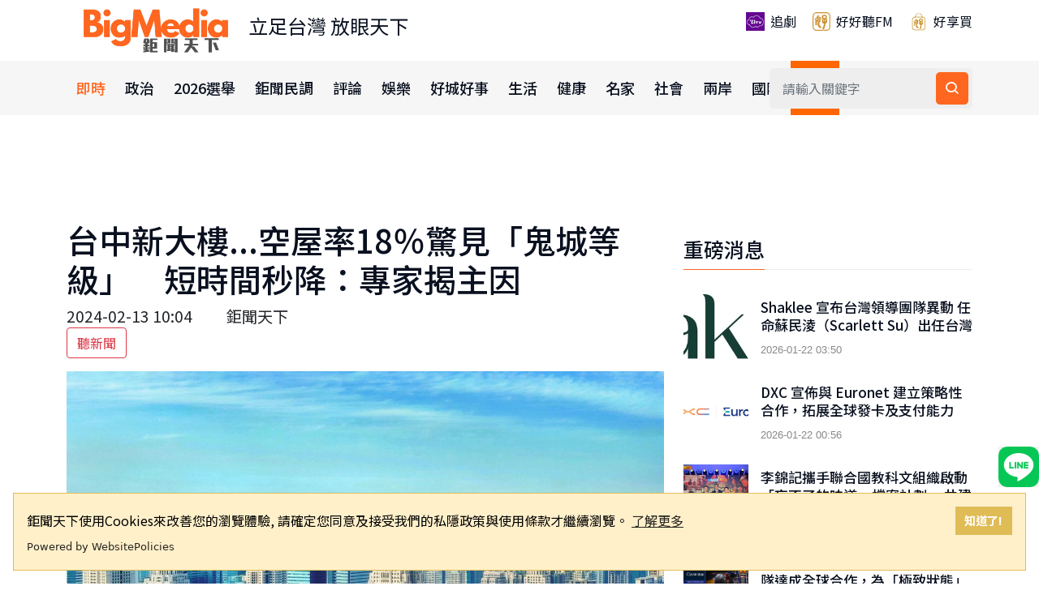

--- FILE ---
content_type: text/html; charset=utf-8
request_url: https://www.bigmedia.com.tw/article/0eddd2eb-06dc-421b-81c9-591c2bb92acd
body_size: 17506
content:
<!DOCTYPE html>
<html lang="zh-Hant">
<head>
    <meta http-equiv="Content-Type" content="text/html; charset=UTF-8" />
    <meta name="viewport" content="width=device-width, initial-scale=1, shrink-to-fit=no">
    <meta http-equiv="X-UA-Compatible" content="ie=edge">
    <meta name="medium" content="news">
    <meta property="og:site_name" content="鉅聞天下">
    <meta property="og:locale" content="zh_TW" />
    <meta name="theme-color" content="#e0bc57" />
    <title>台中新大樓...空屋率18％驚見「鬼城等級」　短時間秒降：專家揭主因 - BigMedia鉅聞天下</title>
    
    <!-- Favicon -->
    <link rel="icon" type="image/png" href="https://www.bigmedia.com.tw/blob/img/favicon1.ico">
    <link rel="manifest" href="/manifest.json">
    <link rel="apple-touch-icon" sizes="180x180" href="/blob/img/apple-touch-icon.png">
    
    <!-- 資源提示：提升外部資源載入效能 -->
    <link rel="preconnect" href="https://www.googletagmanager.com">
    <link rel="preconnect" href="https://www.google-analytics.com">
    <link rel="preconnect" href="https://pagead2.googlesyndication.com">
    <link rel="preconnect" href="https://securepubads.g.doubleclick.net">
    <link rel="dns-prefetch" href="https://unpkg.com">
    <link rel="dns-prefetch" href="https://player.svc.litv.tv">
    <link rel="dns-prefetch" href="https://cdn.websitepolicies.io">
    
    <!-- CSS Files -->
    <link rel="stylesheet" href="/css/bootstrap.min.css">
    <link rel="stylesheet" href="/css/animate.min.css">
    <link rel="stylesheet" href="/css/meanmenu.css">
    <link href="https://unpkg.com/boxicons@2.1.4/css/boxicons.min.css" rel="stylesheet" />
    <link rel="stylesheet" href="/css/owl.carousel.min.css">
    <link rel="stylesheet" href="/css/owl.theme.default.min.css">
    <link rel="stylesheet" href="/css/magnific-popup.min.css">
    <link rel="stylesheet" href="/css/style.css">
    <link rel="stylesheet" href="/css/responsive.css">
    <link rel="stylesheet" href="/css/overwrite.css">
    <link rel="stylesheet" href="/css/toast.css">
    
    <!-- 響應式搜尋表單樣式 -->
    <style>
        /* 手機版搜尋表單 */
        .mobile-search-form {
            display: block;
        }
        
        /* 桌面版隱藏手機版搜尋表單 */
        @media (min-width: 768px) {
            .mobile-search-form {
                display: none;
            }
        }
        
        /* 手機版隱藏桌面版搜尋表單 */
        @media (max-width: 767px) {
            .main-navbar .others-options {
                display: none;
            }
        }
        
        /* 手機版搜尋按鈕樣式 */
        .mobile-search-form button:hover {
            background: #0056b3 !important;
        }
        
        .mobile-search-form input:focus {
            outline: none;
            border-color: #007bff;
            box-shadow: 0 0 0 2px rgba(0, 123, 255, 0.25);
        }
        
        /* 確保手機版漢堡選單按鈕顯示 */
        @media (max-width: 1199px) {
            .main-responsive-nav .mean-container a.meanmenu-reveal {
                display: block !important;
                z-index: 100003 !important;
                position: fixed !important;
                right: 10px !important;
                top: 10px !important;
            }
            
            /* 確保 logo 連結可以點擊 */
            .main-responsive-nav .logo {
                z-index: 100001 !important;
                position: relative !important;
            }
            
            .main-responsive-nav .logo a {
                position: relative !important;
                z-index: 100002 !important;
                pointer-events: auto !important;
                display: inline-block !important;
            }
            
            .main-responsive-nav .logo img {
                position: relative !important;
                z-index: 100002 !important;
                pointer-events: auto !important;
            }
            
            .main-responsive-nav .main-responsive-menu.mean-container .mean-bar {
                z-index: 100000 !important;
                pointer-events: none !important;
            }
            
            /* 確保漢堡選單按鈕可以點擊，即使父元素有 pointer-events: none */
            .main-responsive-nav .main-responsive-menu.mean-container .mean-bar a.meanmenu-reveal {
                pointer-events: auto !important;
                cursor: pointer !important;
                z-index: 100003 !important;
                /* 擴大可點擊區域 */
                padding: 15px !important;
                min-width: 50px !important;
                min-height: 50px !important;
                box-sizing: border-box !important;
            }
            
            /* 確保按鈕內部的 span 元素不會阻擋點擊 */
            .main-responsive-nav .main-responsive-menu.mean-container .mean-bar a.meanmenu-reveal span {
                pointer-events: none !important;
            }
            
            /* mean-bar 不遮蓋 logo 區域 */
            .main-responsive-nav .main-responsive-menu.mean-container .mean-bar::before {
                content: '';
                position: absolute;
                left: 0;
                top: 0;
                width: 200px;
                height: 100%;
                pointer-events: none;
                z-index: -1;
            }
            
            /* 修正子選單展開/收合按鈕（+/-）的位置 */
            .mean-container .mean-nav ul li a.mean-expand {
                position: absolute !important;
                right: 0 !important;
                top: 0 !important;
                width: 40px !important;
                height: 100% !important;
                padding: 0 !important;
                margin: 0 !important;
                text-align: center !important;
                line-height: 48px !important;
                display: flex !important;
                align-items: center !important;
                justify-content: center !important;
                font-size: 20px !important;
                color: #09101f !important;
            }
            
            /* 確保選單項目有足夠的右側空間給展開按鈕 */
            .mean-container .mean-nav ul li {
                position: relative !important;
            }
            
            .mean-container .mean-nav ul li a {
                padding-right: 50px !important;
            }
            
            /* 確保展開的選單可以點擊 */
            .main-responsive-nav .main-responsive-menu.mean-container .mean-nav {
                z-index: 100001 !important;
            }
            
            /* 選單項目可以點擊，但不影響原有 float 佈局 */
            .main-responsive-nav .main-responsive-menu.mean-container .mean-nav ul li {
                z-index: 100002 !important;
            }
            
            .main-responsive-nav .main-responsive-menu.mean-container .mean-nav ul li a {
                z-index: 100003 !important;
                pointer-events: auto !important;
            }
        }
    </style>
    
    <!-- 頁面專用 Meta Tags -->
    
    <!-- 頁面專用 Meta Tags -->
    <meta name="title" content="台中新大樓...空屋率18％驚見「鬼城等級」&#x3000;短時間秒降：專家揭主因" />
    <meta name="description" content="好房網News記者蔡佩蓉／台中報導&#xD;&#xA;&#xD;&#xA;&#x9;&#xD;&#xA;&#xD;&#xA;&#x9;台中市屋齡5年以下住宅的空屋率，民國111下半年高達18.56％，不過112年上半年卻大降到13.78％，明顯降低。只是外界都好奇，一般來說住宅市場正常運作下的空屋率標準為6％，怎麼5年以下新房子，空屋率會飆到18％類似偏鄉地區的數值？&#xD;&#xA;&#xD;&#xA;&#x9;..." />
    <meta name="keywords" content="多空" />
    <meta name="image" content="https://p1-news.hfcdn.com/p1-news/MzQ3Mzk3MG5ld3M,/aab65c1a24bd5603_1280x779.jpg" />
    <meta property="og:title" content="台中新大樓...空屋率18％驚見「鬼城等級」&#x3000;短時間秒降：專家揭主因" />
    <meta property="og:description" content="好房網News記者蔡佩蓉／台中報導&#xD;&#xA;&#xD;&#xA;&#x9;&#xD;&#xA;&#xD;&#xA;&#x9;台中市屋齡5年以下住宅的空屋率，民國111下半年高達18.56％，不過112年上半年卻大降到13.78％，明顯降低。只是外界都好奇，一般來說住宅市場正常運作下的空屋率標準為6％，怎麼5年以下新房子，空屋率會飆到18％類似偏鄉地區的數值？&#xD;&#xA;&#xD;&#xA;&#x9;..." />
    <meta property="og:image" content="https://p1-news.hfcdn.com/p1-news/MzQ3Mzk3MG5ld3M,/aab65c1a24bd5603_1280x779.jpg" />
    <meta property="og:url" content="https://www.bigmedia.com.tw/article/0eddd2eb-06dc-421b-81c9-591c2bb92acd" />
    <meta property="og:type" content="article" />
    <meta property="og:locale" content="zh_TW" />
    <meta property="og:keywords" content="多空" />
    <meta property="og:image:width" content="1200" />
    <meta property="og:image:height" content="630" />
    <meta property="og:image:type" content="image/jpeg" />
    <meta property="og:image:alt" content="台中新大樓...空屋率18％驚見「鬼城等級」&#x3000;短時間秒降：專家揭主因" />
    <link rel="image_src" type="image/jpeg" href="https://p1-news.hfcdn.com/p1-news/MzQ3Mzk3MG5ld3M,/aab65c1a24bd5603_1280x779.jpg" />
    <link rel="canonical" href="https://www.bigmedia.com.tw/article/0eddd2eb-06dc-421b-81c9-591c2bb92acd" />
    <meta property="article:section" content="財經">
    <meta property="article:published_time" content="2024-02-13T10:04:21&#x2B;08:00">
    <meta property="article:modified_time" content="2024-02-13T00:00:00&#x2B;08:00">
    <meta property="article:author" content="鉅聞天下">
    <meta property="article:locale" content="zh_TW" />
                <meta property="article:tag" content="多空" />
    <meta name="section" content="財經" />
    <meta name="pubdate" content="2024-02-13 10:04" />
    <meta name="lastmod" content="2024-02-13 00:00" />
    <meta http-equiv="last-modified" content="Mon, 12 Feb 2024 16:00:00 GMT" />
    
    <!-- Twitter Card -->
    <meta name="twitter:card" content="summary_large_image" />
    <meta name="twitter:title" content="台中新大樓...空屋率18％驚見「鬼城等級」&#x3000;短時間秒降：專家揭主因" />
    <meta name="twitter:description" content="好房網News記者蔡佩蓉／台中報導&#xD;&#xA;&#xD;&#xA;&#x9;&#xD;&#xA;&#xD;&#xA;&#x9;台中市屋齡5年以下住宅的空屋率，民國111下半年高達18.56％，不過112年上半年卻大降到13.78％，明顯降低。只是外界都好奇，一般來說住宅市場正常運作下的空屋率標準為6％，怎麼5年以下新房子，空屋率會飆到18％類似偏鄉地區的數值？&#xD;&#xA;&#xD;&#xA;&#x9;..." />
    <meta name="twitter:image" content="https://p1-news.hfcdn.com/p1-news/MzQ3Mzk3MG5ld3M,/aab65c1a24bd5603_1280x779.jpg" />

    
    <!-- 頁面專用 CSS -->
    
    <style>
        /* 載入動畫樣式 */
        .loading-spinner {
            text-align: center;
            padding: 20px;
            color: #666;
            font-style: italic;
        }

        .loading-spinner::after {
            content: '';
            display: inline-block;
            width: 16px;
            height: 16px;
            margin-left: 8px;
            border: 2px solid #f3f3f3;
            border-top: 2px solid #3498db;
            border-radius: 50%;
            animation: spin 1s linear infinite;
        }

        @keyframes spin {
            0% { transform: rotate(0deg); }
            100% { transform: rotate(360deg); }
        }

        /* 廣告區域動畫效果 */
        #top-banner-row {
            transition: opacity 0.3s ease-in-out;
        }

        #top-banner-row.show {
            opacity: 1;
        }

        /* 標籤點擊樣式 */
        .badge.bg-secondary {
            cursor: pointer;
            transition: all 0.3s ease;
        }
        .badge.bg-secondary:hover {
            background-color: #6c757d !important;
            transform: translateY(-1px);
            box-shadow: 0 2px 4px rgba(0,0,0,0.2);
        }
        .badge.bg-secondary:active {
            transform: translateY(0);
        }

        .voice-controls {
            display: flex;
            align-items: center;
            gap: 8px;
            flex-wrap: wrap;
        }

        @media (max-width: 768px) {
            .voice-controls {
                flex-direction: column;
                align-items: flex-start;
            }

            .voice-controls button {
                width: 100%;
                margin-bottom: 5px;
            }
        }
        
        /* 為動態載入的容器設定最小高度，避免 CLS */
        #related-articles {
            min-height: 200px;
        }
        
        #latest-news {
            min-height: 300px;
        }
        
        /* 移除 min-height，避免空白區域（AdSense 會自己處理高度） */
        
        /* 移除所有 :empty 選擇器的隱藏邏輯，完全依賴 JavaScript 處理 */
        
        /* 當廣告容器隱藏時，移除 min-height 讓內容往上抬升 */
        #top-banner-row[style*="display: none"],
        #top-banner-row:not(:visible) {
            min-height: 0 !important;
            height: 0 !important;
            margin: 0 !important;
            padding: 0 !important;
            overflow: hidden !important;
        }
        
        #top-banner-row[style*="display: none"] #top-banner-ad,
        #top-banner-row:not(:visible) #top-banner-ad {
            min-height: 0 !important;
            height: 0 !important;
            margin: 0 !important;
            padding: 0 !important;
        }
        
        #top-banner-row[style*="display: none"] .col-lg-12,
        #top-banner-row:not(:visible) .col-lg-12 {
            margin-bottom: 0 !important;
            padding: 0 !important;
        }
        
        /* 移除 :empty 規則，避免在 AdSense 載入前就隱藏 */
        /* AdSense 廣告在載入前可能是空的，不應該立即隱藏 */
        
        /* 確保自營廣告圖片有尺寸，避免 CLS */
        #top-banner-ad .single-main-news img {
            width: 100%;
            height: auto;
            display: block;
        }
        
        /* 為 AdSense 廣告容器設定最小高度 */
        ins.adsbygoogle {
            min-height: 100px;
            display: block;
        }
        
        /* 確保 AI iframe 不會出現 scroll bar */
        #bigmedia-ai-iframe {
            overflow: hidden !important;
            overflow-x: hidden !important;
            overflow-y: hidden !important;
            border: none;
        }
    </style>

    
    
    <!-- JavaScript Files -->
    <script src="/lib/jquery/dist/jquery.min.js"></script>
    <script src="/lib/bootstrap/dist/js/bootstrap.min.js"></script>
    <script src="/js/jquery.meanmenu.js"></script>
    <script src="/js/owl.carousel.min.js"></script>
    <script src="/js/jquery.magnific-popup.min.js"></script>
    <script src="/js/common.js"></script>
    <script src="/js/toast.js"></script>
    <script src="https://player.svc.litv.tv/v3/ppnio.js"></script>
    <script>
        window.ppnio = window.ppnio || [];
    </script>
    
    <!-- 頁面專用結構化資料 -->
    
    
    <!-- NewsArticle 結構化資料（新聞網站必備） -->
    <script type="application/ld+json">
    {"@@context":"https://schema.org","@@type":"NewsArticle","headline":"台中新大樓...空屋率18％驚見「鬼城等級」\u3000短時間秒降：專家揭主因","image":["https://p1-news.hfcdn.com/p1-news/MzQ3Mzk3MG5ld3M,/aab65c1a24bd5603_1280x779.jpg"],"datePublished":"2024-02-13T10:04:21+08:00","dateModified":"2024-02-13T00:00:00+08:00","author":{"@@type":"Person","name":"鉅聞天下"},"publisher":{"@@type":"Organization","name":"鉅聞天下","logo":{"@@type":"ImageObject","url":"https://www.bigmedia.com.tw/blob/img/logo.png"}},"description":"好房網News記者蔡佩蓉／台中報導\r\n\r\n\t\r\n\r\n\t台中市屋齡5年以下住宅的空屋率，民國111下半年高達18.56％，不過112年上半年卻大降到13.78％，明顯降低。只是外界都好奇，一般來說住宅市場正常運作下的空屋率標準為6％，怎麼5年以下新房子，空屋率會飆到18％類似偏鄉地區的數值？\r\n\r\n\t...","mainEntityOfPage":{"@@type":"WebPage","@@id":"https://www.bigmedia.com.tw/article/0eddd2eb-06dc-421b-81c9-591c2bb92acd"},"articleSection":"財經","keywords":"多空","inLanguage":"zh-TW","wordCount":985}
    </script>
    
    <!-- Article 結構化資料（備用） -->
    <script type="application/ld+json">
    {"@@context":"https://schema.org","@@type":"Article","headline":"台中新大樓...空屋率18％驚見「鬼城等級」\u3000短時間秒降：專家揭主因","image":"https://p1-news.hfcdn.com/p1-news/MzQ3Mzk3MG5ld3M,/aab65c1a24bd5603_1280x779.jpg","datePublished":"2024-02-13T10:04:21+08:00","dateModified":"2024-02-13T00:00:00+08:00","author":{"@@type":"Person","name":"鉅聞天下"},"publisher":{"@@type":"Organization","name":"鉅聞天下","logo":{"@@type":"ImageObject","url":"https://www.bigmedia.com.tw/blob/img/logo.png"}},"description":"好房網News記者蔡佩蓉／台中報導\r\n\r\n\t\r\n\r\n\t台中市屋齡5年以下住宅的空屋率，民國111下半年高達18.56％，不過112年上半年卻大降到13.78％，明顯降低。只是外界都好奇，一般來說住宅市場正常運作下的空屋率標準為6％，怎麼5年以下新房子，空屋率會飆到18％類似偏鄉地區的數值？\r\n\r\n\t...","inLanguage":"zh-TW","wordCount":985}
    </script>
    
    <!-- BreadcrumbList 結構化資料 -->
    <script type="application/ld+json">
    {"@@context":"https://schema.org","@@type":"BreadcrumbList","itemListElement":[{"@@type":"ListItem","position":1,"name":"首頁","item":"https://www.bigmedia.com.tw"},{"@@type":"ListItem","position":2,"name":"財經","item":"https://www.bigmedia.com.tw/category/財經"},{"@@type":"ListItem","position":3,"name":"台中新大樓...空屋率18％驚見「鬼城等級」\u3000短時間秒降：專家揭主因","item":"https://www.bigmedia.com.tw/article/0eddd2eb-06dc-421b-81c9-591c2bb92acd"}]}
    </script>
    
    <!-- Organization 結構化資料 -->
    <script type="application/ld+json">
    {"@@context":"https://schema.org","@@type":"Organization","name":"鉅聞天下","url":"https://www.bigmedia.com.tw","logo":"https://www.bigmedia.com.tw/blob/img/logo.png","sameAs":["https://www.facebook.com/52%E6%96%B0%E8%81%9E%E8%81%9A%E6%A8%82%E9%83%A8-104018068497854","https://www.instagram.com/h.h.t.fm/","https://twitter.com/FM19930420","https://www.youtube.com/channel/UCRnMESVX4cewaPVEceZA5CA"]}
    </script>
    
        <!-- ImageObject 結構化資料 -->
        <script type="application/ld+json">
        {"@@context":"https://schema.org","@@type":"ImageObject","url":"https://p1-news.hfcdn.com/p1-news/MzQ3Mzk3MG5ld3M,/aab65c1a24bd5603_1280x779.jpg","caption":"台中新大樓...空屋率18％驚見「鬼城等級」\u3000短時間秒降：專家揭主因","name":"台中新大樓...空屋率18％驚見「鬼城等級」\u3000短時間秒降：專家揭主因"}
        </script>

    
    <!-- 預設 WebSite 結構化資料（如果頁面沒有定義自己的結構化資料） -->
</head>
<body>
    <!-- Top Header Area -->
    <div b-3ttk0qshax class="top-header-area bg-ffffff">
        <div b-3ttk0qshax class="container">
            <div b-3ttk0qshax class="row align-items-center">
                <!-- Logo -->
                <div b-3ttk0qshax class="col-lg-5">
                    <div b-3ttk0qshax class="top-header-logo">
                        <a b-3ttk0qshax href="/">
                            <img b-3ttk0qshax src="https://www.bigmedia.com.tw/blob/img/logo.png" style="width: 220px" alt="鉅聞天下 BigMedia">
                        </a><a b-3ttk0qshax href="#" style="font-size:1.5em">立足台灣 放眼天下</a>
                    </div>
                </div>
                <!-- 外部相關 -->
                <div b-3ttk0qshax class="col-lg-7">
                    <div b-3ttk0qshax class="languages-list">
                        <a b-3ttk0qshax href="/litv" style="min-height:48px">
                            <img b-3ttk0qshax class="languages-icon" src="https://www.bigmedia.com.tw/blob/img/litv.png" alt="追劇">
                            追劇
                        </a>
                        <a b-3ttk0qshax href="https://www.provoice.tw/index_podcast" target="_blank" style="min-height:48px">
                            <img b-3ttk0qshax class="languages-icon" src="https://www.bigmedia.com.tw/blob/img/provoice.png" alt="好好聽FM">
                            好好聽FM
                        </a>
                        <a b-3ttk0qshax href="https://shop.provoice.tw/" target="_blank" style="min-height:48px">
                            <img b-3ttk0qshax class="languages-icon" src="https://www.bigmedia.com.tw/blob/img/shopping.png" alt="好享買">
                            好享買
                        </a>
                    </div>
                </div>
            </div>
        </div>
    </div>
    
    <!-- Navigation -->
    <div b-3ttk0qshax class="navbar-area">
        <!-- Mobile Navigation -->
        <div b-3ttk0qshax class="main-responsive-nav">
            <div b-3ttk0qshax class="container">
                <div b-3ttk0qshax class="main-responsive-menu">
                    <div b-3ttk0qshax class="logo">
                        <a b-3ttk0qshax href="/">
                            <img b-3ttk0qshax src="https://www.bigmedia.com.tw/blob/img/logo2.png" alt="BigMedia鉅聞天下">
                        </a>
                        <span b-3ttk0qshax style="font-size: 0.8em; margin-left: -12px;">立足台灣 放眼天下</span>
                    </div>
                </div>
                
                <!-- 手機版搜尋表單 -->
                <div b-3ttk0qshax class="mobile-search-form" style="padding: 10px 0;">
                    <form action="/Search/Index" class="search-box" method="post" style="display: flex; gap: 5px;">
                        <input b-3ttk0qshax type="text" name="Keyword" class="form-control" placeholder="請輸入關鍵字" aria-label="搜尋關鍵字" style="flex: 1; padding: 8px 12px; border: 1px solid #ddd; border-radius: 4px;">
                        <button b-3ttk0qshax type="submit" aria-label="搜尋" style="padding: 8px 12px; background: #007bff; color: white; border: none; border-radius: 4px; cursor: pointer;">
                            <i b-3ttk0qshax class="bx bx-search"></i>
                        </button>
                    </form>
                </div>
            </div>
        </div>
        
        <!-- Desktop Navigation -->
        <div b-3ttk0qshax class="main-navbar">
            <div b-3ttk0qshax class="container">
                <nav b-3ttk0qshax class="navbar navbar-expand-md navbar-light">
                    <a b-3ttk0qshax class="navbar-brand" href="/">
                        <img b-3ttk0qshax src="/images/logo-icon-big-1.png" alt="BigMedia Logo">
                    </a>
                    <div b-3ttk0qshax class="collapse navbar-collapse mean-menu" id="navbarSupportedContent" style="display: block;">
                        <!-- 新聞分類選單 -->
                        <ul b-3ttk0qshax class="navbar-nav" id="category">
                            <li class='nav-item'><a href="/category/即時" class="nav-link">即時</a><ul class='dropdown-menu'><li class='nav-item'><a href="/category/即時" class="nav-link">即時首頁</a></li></ul></li><li class='nav-item'><a href="/category/政治" class="nav-link">政治</a><ul class='dropdown-menu'><li class='nav-item'><a href="/category/政治" class="nav-link">政治首頁</a></li><li class='nav-item'><a href = "/category/政治/講政事" class='nav-link'>講政事</a></li><li class='nav-item'><a href = "/category/政治/弊案" class='nav-link'>弊案</a></li><li class='nav-item'><a href = "/category/政治/大大人物" class='nav-link'>大大人物</a></li></ul></li><li class='nav-item'><a href="/category/2026選舉" class="nav-link">2026選舉</a><ul class='dropdown-menu'><li class='nav-item'><a href="/category/2026選舉" class="nav-link">2026選舉首頁</a></li></ul></li><li class='nav-item'><a href="/category/鉅聞民調" class="nav-link">鉅聞民調</a><ul class='dropdown-menu'><li class='nav-item'><a href="/category/鉅聞民調" class="nav-link">鉅聞民調首頁</a></li></ul></li><li class='nav-item'><a href="/category/評論" class="nav-link">評論</a><ul class='dropdown-menu'><li class='nav-item'><a href="/category/評論" class="nav-link">評論首頁</a></li></ul></li><li class='nav-item'><a href="/category/娛樂" class="nav-link">娛樂</a><ul class='dropdown-menu'><li class='nav-item'><a href="/category/娛樂" class="nav-link">娛樂首頁</a></li><li class='nav-item'><a href = "/category/娛樂/娛樂焦點" class='nav-link'>娛樂焦點</a></li><li class='nav-item'><a href = "/category/娛樂/流行音樂" class='nav-link'>流行音樂</a></li><li class='nav-item'><a href = "/category/娛樂/綜藝" class='nav-link'>綜藝</a></li><li class='nav-item'><a href = "/category/娛樂/戲劇" class='nav-link'>戲劇</a></li><li class='nav-item'><a href = "/category/娛樂/電影" class='nav-link'>電影</a></li></ul></li><li class='nav-item'><a href="/category/好城好事" class="nav-link">好城好事</a><ul class='dropdown-menu'><li class='nav-item'><a href="/category/好城好事" class="nav-link">好城好事首頁</a></li></ul></li><li class='nav-item'><a href="/category/生活" class="nav-link">生活</a><ul class='dropdown-menu'><li class='nav-item'><a href="/category/生活" class="nav-link">生活首頁</a></li><li class='nav-item'><a href = "/category/生活/生活焦點" class='nav-link'>生活焦點</a></li><li class='nav-item'><a href = "/category/生活/體育" class='nav-link'>體育</a></li><li class='nav-item'><a href = "/category/生活/藝文" class='nav-link'>藝文</a></li></ul></li><li class='nav-item'><a href="/category/健康" class="nav-link">健康</a><ul class='dropdown-menu'><li class='nav-item'><a href="/category/健康" class="nav-link">健康首頁</a></li><li class='nav-item'><a href = "/category/健康/健康快報" class='nav-link'>健康快報</a></li><li class='nav-item'><a href = "/category/健康/名醫說醫" class='nav-link'>名醫說醫</a></li><li class='nav-item'><a href = "/category/健康/養生飲食" class='nav-link'>養生飲食</a></li><li class='nav-item'><a href = "/category/健康/健康講座" class='nav-link'>健康講座</a></li></ul></li><li class='nav-item'><a href="/category/名家" class="nav-link">名家</a><ul class='dropdown-menu'><li class='nav-item'><a href="/category/名家" class="nav-link">名家首頁</a></li><li class='nav-item'><a href = "/category/名家/好好聽Podcast" class='nav-link'>好好聽Podcast</a></li><li class='nav-item'><a href = "/category/名家/名家" class='nav-link'>名家</a></li><li class='nav-item'><a href = "/category/名家/企業始於人" class='nav-link'>企業始於人</a></li></ul></li><li class='nav-item'><a href="/category/社會" class="nav-link">社會</a><ul class='dropdown-menu'><li class='nav-item'><a href="/category/社會" class="nav-link">社會首頁</a></li><li class='nav-item'><a href = "/category/社會/社會焦點" class='nav-link'>社會焦點</a></li></ul></li><li class='nav-item'><a href="/category/兩岸" class="nav-link">兩岸</a><ul class='dropdown-menu'><li class='nav-item'><a href="/category/兩岸" class="nav-link">兩岸首頁</a></li></ul></li><li class='nav-item'><a href="/category/國際" class="nav-link">國際</a><ul class='dropdown-menu'><li class='nav-item'><a href="/category/國際" class="nav-link">國際首頁</a></li><li class='nav-item'><a href = "/category/國際/國際焦點" class='nav-link'>國際焦點</a></li></ul></li><li class='nav-item'><a href="/category/財經" class="nav-link active">財經</a><ul class='dropdown-menu'><li class='nav-item'><a href="/category/財經" class="nav-link">財經首頁</a></li><li class='nav-item'><a href = "/category/財經/財經焦點" class='nav-link'>財經焦點</a></li><li class='nav-item'><a href = "/category/財經/房市" class='nav-link'>房市</a></li><li class='nav-item'><a href = "/category/財經/理財" class='nav-link'>理財</a></li><li class='nav-item'><a href = "/category/財經/保險" class='nav-link'>保險</a></li><li class='nav-item'><a href = "/category/財經/產業" class='nav-link'>產業</a></li></ul></li><li class='nav-item'><a href="/category/公益" class="nav-link">公益</a><ul class='dropdown-menu'><li class='nav-item'><a href="/category/公益" class="nav-link">公益首頁</a></li><li class='nav-item'><a href = "/category/公益/公益" class='nav-link'>公益</a></li><li class='nav-item'><a href = "/category/公益/永慶房屋" class='nav-link'>永慶房屋</a></li><li class='nav-item'><a href = "/category/公益/磐石保經" class='nav-link'>磐石保經</a></li></ul></li>
                        </ul>
                        
                        <!-- 搜尋功能 -->
                        <div b-3ttk0qshax class="others-options d-flex align-items-center">
                            <div b-3ttk0qshax class="option-item">
                                <form action="/Search/Index" class="search-box" method="post">
                                    <input b-3ttk0qshax type="text" name="Keyword" class="form-control" placeholder="請輸入關鍵字" aria-label="搜尋關鍵字">
                                    <button b-3ttk0qshax type="submit" aria-label="搜尋"><i b-3ttk0qshax class="bx bx-search"></i></button>
                                </form>
                            </div>
                        </div>
                    </div>
                </nav>
            </div>
        </div>
        
        <!-- Scroll Navigation -->
        <div b-3ttk0qshax class="container">
            <div b-3ttk0qshax class="container-scroll">
                <ul b-3ttk0qshax>
                    
                </ul>
            </div>
        </div>
    </div>

    <!-- Main Content -->
    




<section class="news-details-area ptb-50">
    <div class="container">
        <!-- Top Banner Advertisement -->
        <div class="row" id="top-banner-row">
            <div class="col-lg-12" style="text-align: center; margin-bottom: 50px;">
                <div id="top-banner-ad">
                    <div class="loading-spinner">載入廣告中...</div>
                </div>
            </div>
        </div>
        <div class="row">
            <!-- Main Content Column -->
            <div class="col-lg-8 col-md-12">
                <div class="blog-details-desc">
                    <!-- Article Header -->
                    <div class="article-image article-content">
                        <div class="article-header">
                            <h1>台中新大樓...空屋率18％驚見「鬼城等級」&#x3000;短時間秒降：專家揭主因</h1>
                            <div class="article-meta">
                                <span>2024-02-13 10:04</span>
                                <span>　　鉅聞天下</span>
                            </div>
                        </div>
                        <!-- 語音朗讀按鈕 -->
                        <div class="voice-controls mb-3">
                            <button id="btnSpeak" onclick="speakText()" class="btn btn-outline-danger me-2">聽新聞</button>
                            <button id="btnStop" onclick="stopSpeech()" class="btn btn-outline-danger me-2" style="display: none;">停止朗讀</button>
                            <button id="btnReset" onclick="resetReading()" class="btn btn-outline-secondary me-2" style="display: none;">重新開始</button>
                        </div>
                        <!-- 文章圖片 -->
                            <img src="https://p1-news.hfcdn.com/p1-news/MzQ3Mzk3MG5ld3M,/aab65c1a24bd5603_1280x779.jpg" loading="lazy" alt="台中新大樓...空屋率18％驚見「鬼城等級」　短時間秒降：專家揭主因" width="1200" height="630">
                    </div>
                    <!-- 隱藏內容（用於語音朗讀/AI） -->
                    <div id="hidContent" style="display: none;" class="hidContent">
                        好房網News記者蔡佩蓉／台中報導&#xD;&#xA;&#xD;&#xA;&#x9;&#xD;&#xA;&#xD;&#xA;&#x9;台中市屋齡5年以下住宅的空屋率，民國111下半年高達18.56％，不過112年上半年卻大降到13.78％，明顯降低。只是外界都好奇，一般來說住宅市場正常運作下的空屋率標準為6％，怎麼5年以下新房子，空屋率會飆到18％類似偏鄉地區的數值？&#xD;&#xA;&#xD;&#xA;&#x9;&#xD;&#xA;&#xD;&#xA;&#x9;正心不動產估價師聯合事務所依據內政部最新發布的低度用電住宅統計資料顯示，112年上半年台中市低度使用用電住宅、即空屋，共計9萬2335宅，較111年同期減少2516宅，表示空屋活化率日趨提升。&#xD;&#xA;&#xD;&#xA;&#x9;&#xD;&#xA;&#xD;&#xA;&#x9;台中新房子空屋率高，但部分區域去化速度也快。圖／取自維基百科&#xD;&#xA;&#xD;&#xA;&#x9;&#xD;&#xA;&#xD;&#xA;&#x9;不過，以台中市「各屋齡低度用電住宅比率變化」觀察，屋齡低於5年的住宅111下半年空屋率高達18.56％，但不過112年上半年卻下降到13.78％。而屋齡低的住宅，為何空屋率飆高，恐怕就是房市推案量大締造的交屋潮，當中更涵蓋等待增值、投資置產，與轉手獲利等行為。&#xD;&#xA;&#xD;&#xA;&#x9;&#xD;&#xA;&#xD;&#xA;&#x9;正心不動產估價師聯合事務所市場研究室協理陳孟筠則認為，有租屋需求的人數遠遠大於可負擔買房的人，因此，要改善空屋率最直接的關鍵因素，就是解決租賃需求。&#xD;&#xA;&#xD;&#xA;&#x9;&#xD;&#xA;&#xD;&#xA;&#x9;台中市各屋齡低度用電住宅比率變化，111年上半年屋齡5年以下空屋率高達18.56％。圖／正心不動產估價師聯合事務所彙整提供&#xD;&#xA;&#xD;&#xA;&#x9;&#xD;&#xA;&#xD;&#xA;&#x9;尤其市面上不乏許多剛交屋，即拿出來出租的房源，在其他租賃條件都差不多的情況下，多數人更傾向選擇新房子來住。此外，陳孟筠說，近年的新屋皆以小坪數為主，較符合現階段單戶居住人口少的適用性，所以入住率相對高。&#xD;&#xA;&#xD;&#xA;&#x9;&#xD;&#xA;&#xD;&#xA;&#x9;雖然台中市新房子空屋率高，但不少區域因自住買盤或是租賃需求，使得能夠穩步的去化。以北屯區來說，雖然空屋宅數突破1萬宅，且新屋量持續湧進中，但受惠其地理位置及區域發展的優勢，使得空屋狀況得以控制，反觀烏日區則為空屋成長最多的行政區，較前年同期增加363宅。&#xD;&#xA;延伸閱讀→很嚴重！專家揭「蓋牌效應」衝擊房市供需及價格躺平族變多&#x3000;繼承攀新高沒人要買房了？專家：需求不減反增這種情況導致價差高達162萬過年前撿便宜！法務部法拍莫桑鑽戒2千元起全台最早國運籤開出！五甲關帝廟「中上」籤&#x3000;全年有水、五穀豐收客委會攜手老四川推出公館福菜黃金板栗雞鍋&#x3000;首發200份銷售一空
                    </div>
                    <!-- Article Content -->
                    <div class="article-content">
                        <p>
	好房網News記者蔡佩蓉／台中報導</p>
<p>
	&nbsp;</p>
<p>
	台中市屋齡5年以下住宅的空屋率，民國111下半年高達18.56％，不過112年上半年卻大降到13.78％，明顯降低。只是外界都好奇，一般來說住宅市場正常運作下的空屋率標準為6％，怎麼5年以下新房子，空屋率會飆到18％類似偏鄉地區的數值？</p>
<p>
	&nbsp;</p>
<p>
	正心不動產估價師聯合事務所依據內政部最新發布的低度用電住宅統計資料顯示，112年上半年台中市低度使用用電住宅、即空屋，共計9萬2335宅，較111年同期減少2516宅，表示空屋活化率日趨提升。</p>
<p>
	&nbsp;</p>
<p>
	<figure class="img-wraps"><figcaption class="img-figcaption"><strong>台中新房子空屋率高，但部分區域去化速度也快。圖／取自維基百科 </strong></figcaption><img alt="台中七期為全台重劃區熱議榜首。圖／取自維基百科
" border="0" src="https://p1-news.hfcdn.com/p1-news/MzA2ODI4OG5ld3M,/14e624fb80cbedcf_1280x779.png/qs/w=600&amp;h=600&amp;r=16888" /></figure></p>
<p>
	&nbsp;</p>
<p>
	不過，以台中市「各屋齡低度用電住宅比率變化」觀察，屋齡低於5年的住宅111下半年空屋率高達18.56％，但不過112年上半年卻下降到13.78％。而屋齡低的住宅，為何空屋率飆高，恐怕就是房市推案量大締造的交屋潮，當中更涵蓋等待增值、投資置產，與轉手獲利等行為。</p>
<p>
	&nbsp;</p>
<p>
	正心不動產估價師聯合事務所市場研究室協理陳孟筠則認為，有租屋需求的人數遠遠大於可負擔買房的人，因此，要改善空屋率最直接的關鍵因素，就是解決租賃需求。</p>
<p>
	&nbsp;</p>
<p>
	<figure class="img-wraps"><figcaption class="img-figcaption"><strong>台中市各屋齡低度用電住宅比率變化，</strong><strong>111年上半年</strong><strong>屋齡5年以下空屋率高達18.56％。圖／正心不動產估價師聯合事務所彙整提供</strong></figcaption><img alt="台中市各屋齡低度用電住宅比率變化。圖／正心不動產估價師聯合事務所彙整提供" border="0" src="https://p1-news.hfcdn.com/p1-news/MzQ3Mzk0NW5ld3M,/06a65c19a89a6225_1502x1190.png/qs/w=600&amp;h=600&amp;r=16888" /></figure></p>
<p>
	&nbsp;</p>
<p>
	尤其市面上不乏許多剛交屋，即拿出來出租的房源，在其他租賃條件都差不多的情況下，多數人更傾向選擇新房子來住。此外，陳孟筠說，近年的新屋皆以小坪數為主，較符合現階段單戶居住人口少的適用性，所以入住率相對高。&nbsp;</p>
<p>
	&nbsp;</p>
<p>
	雖然台中市新房子空屋率高，但不少區域因自住買盤或是租賃需求，使得能夠穩步的去化。以北屯區來說，雖然空屋宅數突破1萬宅，且新屋量持續湧進中，但受惠其地理位置及區域發展的優勢，使得空屋狀況得以控制，反觀烏日區則為空屋成長最多的行政區，較前年同期增加363宅。&nbsp;</p>
<p>延伸閱讀→</p><p><a href="https://news.housefun.com.tw/news/article/764641410439.html">很嚴重！專家揭「蓋牌效應」衝擊房市供需及價格</a></p><p><a href="https://news.housefun.com.tw/news/article/182087409719.html">躺平族變多　繼承攀新高沒人要買房了？專家：需求不減反增</a></p><p><a href="https://news.housefun.com.tw/news/article/724925376122.html">這種情況 導致價差高達162萬</a></p><p><a href="https://www.bigmedia.com.tw/article/828b0f59-3016-4a85-9929-0cbd086ac47d/">過年前撿便宜！法務部法拍莫桑鑽戒2千元起</a></p><p><a href="https://www.bigmedia.com.tw/article/79c8dc57-3735-4ac5-80ca-7c65cbc50fc8/">全台最早國運籤開出！五甲關帝廟「中上」籤　全年有水、五穀豐收</a></p><p><a href="https://www.bigmedia.com.tw/article/d1d196cb-e3df-4609-bef7-83634b0aa337">客委會攜手老四川推出公館福菜黃金板栗雞鍋　首發200份銷售一空</a></p>
                    </div>
                    <!-- AI Iframe -->
                    <iframe src="https://www.bigmedia.com.tw/ai-iframe.html?selector=hidContent"
                        style="overflow: hidden !important; width: 100%; height: 165px; border: none; scrolling: no;"
                        frameborder="0"
                        allowtransparency="true"
                        scrolling="no"
                        id="bigmedia-ai-iframe"
                        title="AI 內容"></iframe>
                    <script src="https://www.bigmedia.com.tw/assets/js/bigmediaAIiframe.js"></script>
                    <!-- Live Stream Section -->
                    <div>
                        <script async src='//www.instagram.com/embed.js'></script>
                        <hr />
                        <span>現正直播</span>
                        <div id='ppn-YmlnbQ==-0'>
                            <script>ppnio.push('ppn-YmlnbQ==-0');</script>
                        </div>
                    </div>
                    <!-- Article Footer -->
                    <div class="article-footer">
                        <div>
                            <span>標籤:</span>
                            <span>
                                            <a href="/search?q=%e5%a4%9a%e7%a9%ba" class="badge bg-secondary me-2 text-decoration-none">多空</a>
                            </span>
                        </div>
                        <p></p>
                        <!-- Social Share -->
                        <div class="article-share">
                            <ul class="social">
                                <li><span>分享:</span></li>
                                <li style="padding: 20px;">
                                    <a href="https://www.facebook.com/sharer.php?u=https://www.bigmedia.com.tw/article/0eddd2eb-06dc-421b-81c9-591c2bb92acd" target="_blank" aria-label="分享到 Facebook">
                                        <img src="https://www.bigmedia.com.tw/blob/img/fb_square.png" alt="Facebook 分享">
                                    </a>
                                </li>
                                <li>
                                    <a href="https://social-plugins.line.me/lineit/share?url=https://www.bigmedia.com.tw/article/0eddd2eb-06dc-421b-81c9-591c2bb92acd" target="_blank" aria-label="分享到 Line">
                                        <img src="https://www.bigmedia.com.tw/blob/img/line_square.png" alt="Line 分享">
                                    </a>
                                </li>
                            </ul>
                        </div>
                        <!-- Google AdSense -->
                        <ins class="adsbygoogle"
                            style="display: block"
                            data-ad-client="ca-pub-5282581099710426"
                            data-ad-slot="9424423016"
                            data-ad-format="auto"
                            data-full-width-responsive="true"></ins>
                        <script>
                            (adsbygoogle = window.adsbygoogle || []).push({});
                        </script>
                    </div>
                    <!-- Navigation Links -->
                        <div class="post-navigation">
                            <div class="navigation-links">
                                    <div class="nav-previous">
                                        <a href="/article/AB9B75C2-2073-4145-BD78-546E194B8AF3" rel="prev" aria-label="上一篇文章">
                                            <i class="bx bx-left-arrow-alt"></i>
                                            <span>上一篇文章</span>
                                            <p>烏日vs.北屯「餘屋一堆」未來誰強？專家解答</p>
                                        </a>
                                    </div>
                                    <div class="nav-next">
                                        <a href="/article/BAE2CE0A-7264-4270-AA9F-9A30E00764FD" rel="next" aria-label="下一篇文章">
                                            <span>下一篇文章</span>
                                            <i class="bx bx-right-arrow-alt"></i>
                                            <p>買無尾巷遇惡鄰「做這事」　苦主崩潰：想賣房了</p>
                                        </a>
                                    </div>
                            </div>
                        </div>
                </div>
                <!-- 也許您會感興趣（相關文章） -->
                <div class="related-articles mt-5">
                    <h2>也許您會感興趣</h2>
                    <hr />
                    <div id="related-articles">
                        <div class="loading-spinner">載入相關文章中...</div>
                    </div>
                </div>
            </div>
            <!-- Sidebar -->
            <div class="col-lg-4 ptb-50">
                <aside class="widget-area">
                    <!-- 最新新聞（重磅消息） -->
                    <section class="widget widget_latest_news_thumb">
                        <h3 class="widget-title">重磅消息</h3>
                        <div id="latest-news">
                            <div class="loading-spinner">載入最新消息中...</div>
                        </div>
                    </section>
                    <!-- Google AdSense -->
                    <ins class="adsbygoogle"
                        style="display: block"
                        data-ad-client="ca-pub-5282581099710426"
                        data-ad-slot="3549295712"
                        data-ad-format="auto"
                        data-full-width-responsive="true"></ins>
                    <script>
                        (adsbygoogle = window.adsbygoogle || []).push({});
                    </script>
                </aside>
            </div>
        </div>
        <!-- Footer Advertisement -->
        <div class="row">
            <div class="col-lg-12" style="text-align: center">
                <ins class="adsbygoogle"
                    style="display: block"
                    data-ad-format="autorelaxed"
                    data-ad-client="ca-pub-5282581099710426"
                    data-ad-slot="2454877915"></ins>
                <script>
                    (adsbygoogle = window.adsbygoogle || []).push({});
                </script>
            </div>
        </div>
    </div>
</section>

<script>
    function speakText() {
        const content = document.getElementById('hidContent').textContent;
        if ('speechSynthesis' in window) {
            const utterance = new SpeechSynthesisUtterance(content);
            utterance.lang = 'zh-TW';
            speechSynthesis.speak(utterance);
        }
    }
    function stopSpeech() {
        if ('speechSynthesis' in window) {
            speechSynthesis.cancel();
        }
    }

    // AJAX 載入功能
    $(document).ready(function() {
        const articleId = '0eddd2eb-06dc-421b-81c9-591c2bb92acd';

        // 載入廣告
        loadAdvertisement(articleId);

        // 載入相關文章
        loadRelatedArticles(articleId);

        // 載入最新消息
        loadLatestNews();

        // 載入滾動選單
        loadScrollMenu();

        // 記錄文章瀏覽次數（排除重新整理）
        recordArticleView(articleId);
    });

    /// <summary>
    /// 記錄文章瀏覽次數
    /// </summary>
    /// <param name="articleId">文章ID</param>
    function recordArticleView(articleId) {
        try {
            // 使用 Performance Navigation API 檢測是否為重新整理
            var navigationType = 'navigate';
            
            // 優先使用新的 Performance Navigation API
            if (performance.getEntriesByType && performance.getEntriesByType('navigation').length > 0) {
                var navEntry = performance.getEntriesByType('navigation')[0];
                navigationType = navEntry.type;
            }
            // 備用方案：使用舊的 performance.navigation API
            else if (performance.navigation) {
                var navType = performance.navigation.type;
                // 0 = TYPE_NAVIGATE, 1 = TYPE_RELOAD, 2 = TYPE_BACK_FORWARD
                if (navType === 1) {
                    navigationType = 'reload';
                } else if (navType === 2) {
                    navigationType = 'back_forward';
                }
            }

            // 如果是重新整理，不記錄瀏覽次數
            if (navigationType === 'reload') {
                console.log('頁面為重新整理，不記錄瀏覽次數');
                return;
            }

            // 使用 SessionStorage 作為備用檢查機制，避免同一頁面多次計數
            var storageKey = 'viewed_article_' + articleId + '_' + new Date().toDateString();
            if (sessionStorage.getItem(storageKey)) {
                console.log('已在本次會話中記錄過，不重複計數');
                return;
            }

            // 發送 AJAX 請求記錄瀏覽次數
            $.ajax({
                type: 'POST',
                url: '/Article/RecordArticleView',
                data: { articleId: articleId },
                success: function(response) {
                    if (response.success) {
                        // 在 SessionStorage 中記錄已瀏覽
                        sessionStorage.setItem(storageKey, '1');
                        console.log('瀏覽次數記錄成功');
                    } else {
                        console.log('瀏覽次數記錄失敗:', response.error || '未知錯誤');
                    }
                },
                error: function(xhr, status, error) {
                    // 靜默處理錯誤，不影響頁面顯示
                    console.log('瀏覽次數記錄請求失敗:', error);
                }
            });
        } catch (ex) {
            // 靜默處理異常，不影響頁面顯示
            console.log('記錄瀏覽次數時發生錯誤:', ex);
        }
    }

    function loadAdvertisement(articleId) {
        console.log('開始載入廣告...');
        $.get('/Article/GetAdvertisement', { articleId: articleId })
            .done(function(response) {
                console.log('廣告 API 回應:', response);
                if (response.success && response.data && response.data.trim() !== '') {
                    console.log('有廣告內容，顯示廣告區域');
                    var $adContainer = $('#top-banner-ad');
                    var $rowContainer = $('#top-banner-row');
                    
                    // 插入廣告內容到 DOM
                    $adContainer.html(response.data);
                    
                    // 確保容器可見（移除可能被設定的隱藏樣式）
                    $adContainer.show();
                    $rowContainer.show();
                    var adElement = $adContainer[0];
                    if (adElement) {
                        // 移除可能被設定的隱藏樣式
                        adElement.style.removeProperty('display');
                        adElement.style.removeProperty('height');
                        adElement.style.removeProperty('min-height');
                    }
                    if ($rowContainer.length > 0) {
                        var rowElement = $rowContainer[0];
                        if (rowElement) {
                            // 移除可能被設定的隱藏樣式
                            rowElement.style.removeProperty('display');
                            rowElement.style.removeProperty('height');
                            rowElement.style.removeProperty('min-height');
                        }
                    }
                    
                    // 檢查是否有 AdSense 廣告需要初始化
                    // 當透過 AJAX 動態載入 AdSense 廣告時，需要手動觸發初始化
                    var $adsbygoogle = $adContainer.find('ins.adsbygoogle');
                    if ($adsbygoogle.length > 0) {
                        console.log('發現 AdSense 廣告，開始初始化...', $adsbygoogle.length, '個廣告元素');
                        
                        // 執行內嵌的 script 標籤（動態載入的 script 需要手動執行）
                        $adContainer.find('script').each(function() {
                            try {
                                var scriptContent = $(this).html();
                                if (scriptContent && scriptContent.trim()) {
                                    // 創建新的 script 元素並執行
                                    var scriptElement = document.createElement('script');
                                    scriptElement.textContent = scriptContent;
                                    document.head.appendChild(scriptElement);
                                    document.head.removeChild(scriptElement);
                                }
                            } catch (e) {
                                console.error('執行 AdSense script 失敗:', e);
                            }
                        });
                        
                        // 如果沒有 script 標籤，手動觸發初始化
                        if ($adContainer.find('script').length === 0) {
                            // 確保 adsbygoogle 存在
                            if (typeof window.adsbygoogle === 'undefined') {
                                window.adsbygoogle = [];
                            }
                            // 為每個 AdSense 廣告元素 push 一個對象
                            $adsbygoogle.each(function() {
                                (window.adsbygoogle = window.adsbygoogle || []).push({});
                            });
                            console.log('AdSense 廣告手動初始化完成');
                        }
                    }
                } else {
                    // 參考首頁橫幅廣告的處理方式：清空容器讓 CSS :empty 選擇器自動隱藏
                    hideTopBannerAd();
                }
            })
            .fail(function() {
                // 參考首頁橫幅廣告的處理方式：清空容器讓 CSS :empty 選擇器自動隱藏
                hideTopBannerAd();
            });
    
}

/**
 * 隱藏橫幅廣告容器（參考首頁橫幅廣告的處理方式）
 */
function hideTopBannerAd() {
    var $adContainer = $('#top-banner-ad');
    var $rowContainer = $('#top-banner-row');
    
    if ($adContainer.length === 0) {
        return;
    }
    
    // 清空容器內容，讓 CSS :empty 選擇器自動隱藏
    $adContainer.empty();
    
    // 強制設定樣式確保隱藏
    var adElement = $adContainer[0];
    if (adElement) {
        adElement.style.setProperty('display', 'none', 'important');
        adElement.style.setProperty('height', '0', 'important');
        adElement.style.setProperty('min-height', '0', 'important');
        adElement.style.setProperty('margin', '0', 'important');
        adElement.style.setProperty('padding', '0', 'important');
    }
    
    // 隱藏整個 row
    if ($rowContainer.length > 0) {
        var rowElement = $rowContainer[0];
        if (rowElement) {
            rowElement.style.setProperty('display', 'none', 'important');
            rowElement.style.setProperty('height', '0', 'important');
            rowElement.style.setProperty('min-height', '0', 'important');
            rowElement.style.setProperty('margin', '0', 'important');
            rowElement.style.setProperty('padding', '0', 'important');
        }
        
        // 移除 col-lg-12 的 margin-bottom
        $rowContainer.find('.col-lg-12').css('margin-bottom', '0');
        var colElement = $rowContainer.find('.col-lg-12')[0];
        if (colElement) {
            colElement.style.setProperty('margin-bottom', '0', 'important');
        }
    }
}


    function loadRelatedArticles(articleId) {
        $.get('/Article/GetRelatedArticles', { articleId: articleId })
            .done(function(response) {
                if (response.success) {
                    $('#related-articles').html(response.data);
                } else {
                    $('#related-articles').html('<p>暫無相關文章</p>');
                }
            })
            .fail(function() {
                $('#related-articles').html('<p>載入失敗</p>');
            });
    }

    function loadLatestNews() {
        $.get('/Article/GetLatestNews')
            .done(function(response) {
                if (response.success) {
                    $('#latest-news').html(response.data);
                } else {
                    $('#latest-news').html('<p>暫無最新消息</p>');
                }
            })
            .fail(function() {
                $('#latest-news').html('<p>載入失敗</p>');
            });
    }

    function loadScrollMenu() {
        $.get('/Article/GetScrollMenu')
            .done(function(response) {
                if (response.success) {
                    $('#scroll-menu').html(response.data);
                }
            })
            .fail(function() {
                // ScrollMenu 載入失敗時保持空白，不顯示錯誤訊息
            });
    }
</script>

    <!-- Back to Top Button -->
    <div b-3ttk0qshax class="go-top">
        <i b-3ttk0qshax class="bx bx-up-arrow-alt"></i>
    </div>
    
    <!-- Footer -->
    <section b-3ttk0qshax class="footer-area pt-100 pb-70">
        <div b-3ttk0qshax class="container">
            <div b-3ttk0qshax class="row">
                <div b-3ttk0qshax class="col-lg-3 col-md-6">
                    <div b-3ttk0qshax class="single-footer-widget">
                        <a b-3ttk0qshax href="/">
                            <img b-3ttk0qshax src="https://www.bigmedia.com.tw/blob/img/footer-logo.png" alt="鉅聞天下">
                        </a>
                        <p b-3ttk0qshax>
                            好好聽文創傳媒股份有限公司<br b-3ttk0qshax>
                            聯絡信箱：<a href="/cdn-cgi/l/email-protection" class="__cf_email__" data-cfemail="2840405c68585a475e47414b4d065c5f">[email&#160;protected]</a><br b-3ttk0qshax>
                            公司地址：114 台北市內湖區舊宗路二段 169 號 1 樓<br b-3ttk0qshax>
                            統一編號:83643205<br b-3ttk0qshax>
                            版權所有，非經授權，不許轉載本網站內容<br b-3ttk0qshax>
                            電話:02-7709-9365
                        </p>
                        <a b-3ttk0qshax href="https://lin.ee/H1gbTMV" target="_blank">
                            <img b-3ttk0qshax src="https://scdn.line-apps.com/n/line_add_friends/btn/zh-Hant.png" alt="加入好友" style="height:60px;" border="0">
                        </a>
                        <ul b-3ttk0qshax class="social">
                            <li b-3ttk0qshax>
                                <a b-3ttk0qshax href="https://www.facebook.com/52%E6%96%B0%E8%81%9E%E8%81%9A%E6%A8%82%E9%83%A8-104018068497854"
                                   class="facebook" target="_blank"><i b-3ttk0qshax class="bx bxl-facebook"></i></a>
                            </li>
                            <li b-3ttk0qshax>
                                <a b-3ttk0qshax href="https://www.instagram.com/h.h.t.fm/?hl=zh-tw" class="twitter" target="_blank">
                                    <i b-3ttk0qshax class="bx bxl-instagram"></i>
                                </a>
                            </li>
                            <li b-3ttk0qshax>
                                <a b-3ttk0qshax href="https://twitter.com/FM19930420" class="linkedin" target="_blank">
                                    <i b-3ttk0qshax class="bx bxl-twitter"></i>
                                </a>
                            </li>
                            <li b-3ttk0qshax>
                                <a b-3ttk0qshax href="https://www.youtube.com/channel/UCRnMESVX4cewaPVEceZA5CA" class="linkedin" target="_blank">
                                    <i b-3ttk0qshax class="bx bxl-youtube"></i>
                                </a>
                            </li>
                        </ul>
                    </div>
                </div>
                <div b-3ttk0qshax class="col-lg-3 col-md-6">
                    <div b-3ttk0qshax class="single-footer-widget">
                        <h2 b-3ttk0qshax>合作媒體</h2>
                        <ul b-3ttk0qshax class="useful-links-list">
                            <li b-3ttk0qshax><a b-3ttk0qshax href="https://www.ftvnews.com.tw/" target="_blank">民視新聞網</a></li>
                            <li b-3ttk0qshax><a b-3ttk0qshax href="https://www.prnewswire.com/news-releases/" target="_blank">PR Newswire</a></li>
                            <li b-3ttk0qshax><a b-3ttk0qshax href="https://news.housefun.com.tw/news" target="_blank">好房網</a></li>
                            <li b-3ttk0qshax><a b-3ttk0qshax href="https://www.speakupppp.com/" target="_blank">大聲傳媒</a></li>
                            <li b-3ttk0qshax><a b-3ttk0qshax href="https://www.i-meihua.com/" target="_blank">梅花新聞網</a></li>
                        </ul>
                    </div>
                </div>
                <div b-3ttk0qshax class="col-lg-3 col-md-6">
                    <div b-3ttk0qshax class="single-footer-widget">
                        <h2 b-3ttk0qshax>重要連結</h2>
                        <ul b-3ttk0qshax class="useful-links-list">
                            <li b-3ttk0qshax><a b-3ttk0qshax href="/about">關於我們</a></li>
                            <li b-3ttk0qshax><a b-3ttk0qshax href="/privacy">隱私權政策</a></li>
                        </ul>
                    </div>
                </div>
            </div>
        </div>
    </section>
    <div b-3ttk0qshax class="copyright-area">
        <div b-3ttk0qshax class="container">
            <div b-3ttk0qshax class="copyright-area-content">
                <p b-3ttk0qshax> Copyright © 2022 好好聽文創傳媒股份有限公司 All Rights Reserved.</p>
            </div>
        </div>
    </div>
    <div b-3ttk0qshax class="divaddLine">
        <div b-3ttk0qshax class="divbox">
            <a b-3ttk0qshax href="https://lin.ee/H1gbTMV" target="_blank"><img b-3ttk0qshax src="https://www.bigmedia.com.tw/blob/img/LINE_New_App_Icon.png" alt="加入好友" border="0"></a>
        </div>
    </div>
    <style>
        .divaddLine {
            position: relative; /* 設置容器為相對定位 */
        }

        .divbox {
            position: fixed; /* 設置內容為固定定位 */
            top: 80%; /* 將內容上端置中 */
            right: 0; /* 設置內容靠右 */
            transform: translateY(-50%); /* 通過垂直平移使內容垂直置中 */
            width: 50px; /* 設置內容寬度 */
            height: auto; /* 設置內容高度 */
            background-color: #f2f2f2; /* 設置內容背景色 */
            /*text-align: center;*/ /* 將內容文字水平置中 */
            /*line-height: 100px;*/ /* 設置內容文字行高使其垂直置中 */
            z-index: 9999;
        }
    </style>

    <!-- Main JavaScript -->
    <script data-cfasync="false" src="/cdn-cgi/scripts/5c5dd728/cloudflare-static/email-decode.min.js"></script><script src="/js/main.js"></script>
    
    <!-- Custom JavaScript -->
    <script>
        $(document).ready(function () {
            // 停止語音朗讀
            if (typeof synthesis !== 'undefined' && typeof utterance !== 'undefined') {
                console.log('停止朗讀！');
                synthesis.cancel();
            }
        });
    </script>
    
    <!-- Google AdSense -->
    <script async src="https://securepubads.g.doubleclick.net/tag/js/gpt.js"></script>
    <script>
        window.googletag = window.googletag || { cmd: [] };
        googletag.cmd.push(function () {
            googletag.defineSlot('/22692401596/Rectangle', [[240, 400], [300, 600], [1, 1]], 'div-gpt-ad-1647012115808-0').addService(googletag.pubads());
            googletag.pubads().enableSingleRequest();
            googletag.enableServices();
        });
    </script>

    <!-- Google Analytics -->
    <script async src="https://www.googletagmanager.com/gtag/js?id=G-0RZLDL9ZRV"></script>
    <script>
        window.dataLayer = window.dataLayer || [];
        function gtag() { dataLayer.push(arguments); }
        gtag('js', new Date());
        gtag('config', 'G-0RZLDL9ZRV');
    </script>
    
    <!-- Google AdSense -->
    <script async src="https://pagead2.googlesyndication.com/pagead/js/adsbygoogle.js?client=ca-pub-5282581099710426" crossorigin="anonymous"></script>
    
    <!-- Cookie Consent -->
    <script src="https://cdn.websitepolicies.io/lib/cookieconsent/cookieconsent.min.js" defer></script>
    <script>
        window.addEventListener("load", function () { 
            window.wpcc.init({ 
                "colors": { 
                    "popup": { 
                        "background": "#fff0ca", 
                        "text": "#000000", 
                        "border": "#e0bc57" 
                    }, 
                    "button": { 
                        "background": "#e0bc57", 
                        "text": "#ffffff" 
                    } 
                }, 
                "content": { 
                    "href": "https://www.bigmedia.com.tw/privacy", 
                    "message": "鉅聞天下使用Cookies來改善您的瀏覽體驗, 請確定您同意及接受我們的私隱政策與使用條款才繼續瀏覽。 ", 
                    "link": "了解更多", 
                    "button": "知道了!" 
                }, 
                "position": "bottom", 
                "border": "thin" 
            }) 
        });
    </script>
    
    
    <script>
        // 全域變數來記錄朗讀狀態
        let currentPosition = 0;  // 目前朗讀位置
        let fullContent = '';     // 完整內容
        let isReading = false;    // 是否正在朗讀
        let startTime = 0;        // 開始朗讀時間

        function speakText() {
            const content = document.getElementById('hidContent').textContent;
            if ('speechSynthesis' in window) {
                // 如果是第一次播放，記錄完整內容
                if (fullContent === '') {
                    fullContent = content;
                    currentPosition = 0;
                }

                // 從目前位置開始播放
                const remainingContent = fullContent.substring(currentPosition);
                const utterance = new SpeechSynthesisUtterance(remainingContent);
                utterance.lang = 'zh-TW';

                // 獲取可用的語音列表
                const voices = speechSynthesis.getVoices();

                // 優先尋找 Google 國語（臺灣）語音
                let selectedVoice = voices.find(voice =>
                    voice.name.includes('Google 國語（臺灣）') ||
                    voice.name.includes('Google 國語 (臺灣)') ||
                    voice.name.includes('Google Chinese (Taiwan)') ||
                    (voice.name.includes('Google') && voice.lang === 'zh-TW')
                );

                // 如果找不到 Google 臺灣語音，尋找其他高品質中文語音
                if (!selectedVoice) {
                    selectedVoice = voices.find(voice =>
                        voice.name.includes('Google') && (
                            voice.lang.includes('zh') ||
                            voice.name.includes('Chinese') ||
                            voice.name.includes('中文')
                        )
                    );
                }

                // 如果還是找不到，使用任何可用的中文語音
                if (!selectedVoice) {
                    selectedVoice = voices.find(voice =>
                        voice.lang.includes('zh') ||
                        voice.lang.includes('cmn') ||
                        voice.name.includes('Chinese') ||
                        voice.name.includes('中文') ||
                        voice.name.includes('Mandarin')
                    );
                }

                if (selectedVoice) {
                    utterance.voice = selectedVoice;
                    console.log('使用語音:', selectedVoice.name, '語言:', selectedVoice.lang);
                } else {
                    console.log('未找到合適的中文語音，使用預設語音');
                }

                // 調整語音參數以獲得更自然的效果
                utterance.rate = 1.2;    // 語速稍快一點
                utterance.pitch = 1.0;   // 音調正常
                utterance.volume = 1.0;  // 音量最大

                // 追蹤朗讀進度
                startTime = Date.now();
                let wordsPerMinute = 200; // 估計每分鐘朗讀字數

                // 顯示停止按鈕，隱藏開始按鈕
                document.getElementById('btnSpeak').style.display = 'none';
                document.getElementById('btnStop').style.display = 'inline-block';
                isReading = true;

                // 朗讀結束時恢復按鈕狀態
                utterance.onend = function() {
                    document.getElementById('btnSpeak').style.display = 'inline-block';
                    document.getElementById('btnStop').style.display = 'none';
                    isReading = false;
                    // 如果完整播放完畢，重置位置
                    if (currentPosition + remainingContent.length >= fullContent.length) {
                        resetReading();
                        console.log('朗讀完畢，已重置');
                    }
                };

                // 朗讀被中斷時恢復按鈕狀態
                utterance.onerror = function() {
                    document.getElementById('btnSpeak').style.display = 'inline-block';
                    document.getElementById('btnStop').style.display = 'none';
                    isReading = false;
                };

                speechSynthesis.speak(utterance);
            }
        }

        // 重置朗讀狀態
        function resetReading() {
            // 如果正在朗讀，先停止
            if (isReading) {
                speechSynthesis.cancel();
                document.getElementById('btnSpeak').style.display = 'inline-block';
                document.getElementById('btnStop').style.display = 'none';
                isReading = false;
            }

            currentPosition = 0;
            fullContent = '';
            updateButtonText();
            console.log('朗讀狀態已重置');
        }

        // 更新按鈕文字和顯示狀態
        function updateButtonText() {
            const btnSpeak = document.getElementById('btnSpeak');
            const btnReset = document.getElementById('btnReset');

            if (currentPosition > 0 && currentPosition < fullContent.length) {
                const progress = Math.round((currentPosition / fullContent.length) * 100);
                btnSpeak.textContent = `繼續朗讀 (${progress}%)`;
                btnReset.style.display = 'inline-block';
            } else {
                btnSpeak.textContent = '聽新聞';
                btnReset.style.display = 'none';
            }
        }
        function stopSpeech() {
            if ('speechSynthesis' in window && isReading) {
                // 估算目前朗讀位置
                const elapsedTime = Date.now() - startTime;
                const estimatedWordsRead = Math.floor((elapsedTime / 1000) * (200 / 60) * 1.2); // 考慮語速1.2
                const estimatedCharsRead = estimatedWordsRead * 2; // 中文平均每字2個字符

                // 更新目前位置，但不超過剩餘內容長度
                const remainingContent = fullContent.substring(currentPosition);
                const newPosition = Math.min(estimatedCharsRead, remainingContent.length);
                currentPosition += newPosition;

                console.log(`朗讀已停止，估計讀到位置: ${currentPosition}/${fullContent.length}`);
                console.log(`下次將從此處繼續: "${fullContent.substring(currentPosition, currentPosition + 20)}..."`);

                // 取消朗讀（這會同時取消暫停狀態）
                speechSynthesis.cancel();

                // 恢復按鈕狀態
                document.getElementById('btnSpeak').style.display = 'inline-block';
                document.getElementById('btnStop').style.display = 'none';
                isReading = false;

                // 更新按鈕文字以顯示繼續狀態
                updateButtonText();
            }
        }

        // 顯示可用語音列表（開發者工具中查看）
        function showAvailableVoices() {
            if ('speechSynthesis' in window) {
                const voices = speechSynthesis.getVoices();
                console.log('=== 所有可用語音 ===');
                voices.forEach((voice, index) => {
                    console.log(`${index}: ${voice.name} (${voice.lang}) - ${voice.localService ? '本地' : '遠程'}`);
                });

                // 特別標示 Google 臺灣語音
                const googleTaiwanVoice = voices.find(voice =>
                    voice.name.includes('Google 國語（臺灣）') ||
                    voice.name.includes('Google 國語 (臺灣)') ||
                    voice.name.includes('Google Chinese (Taiwan)') ||
                    (voice.name.includes('Google') && voice.lang === 'zh-TW')
                );

                if (googleTaiwanVoice) {
                    console.log('✅ 找到 Google 臺灣語音:', googleTaiwanVoice.name);
                } else {
                    console.log('❌ 未找到 Google 臺灣語音');
                }
            }
        }

        // 頁面載入時顯示可用語音
        document.addEventListener('DOMContentLoaded', function() {
            // 等待語音列表載入完成
            if ('speechSynthesis' in window) {
                if (speechSynthesis.getVoices().length === 0) {
                    speechSynthesis.addEventListener('voiceschanged', showAvailableVoices);
                } else {
                    showAvailableVoices();
                }
            }
        });

        // 頁面離開時自動停止朗讀
        window.addEventListener('beforeunload', function() {
            if ('speechSynthesis' in window) {
                speechSynthesis.cancel();
                console.log('頁面離開，已自動停止朗讀');
            }
        });

        // 頁面卸載時停止朗讀（備用方案）
        window.addEventListener('unload', function() {
            if ('speechSynthesis' in window) {
                speechSynthesis.cancel();
            }
        });

        // 頁面隱藏時停止朗讀（例如關閉分頁）
        window.addEventListener('pagehide', function() {
            if ('speechSynthesis' in window) {
                speechSynthesis.cancel();
                console.log('頁面隱藏，已自動停止朗讀');
            }
        });

        // 頁面隱藏時暫停朗讀（例如切換分頁）
        document.addEventListener('visibilitychange', function() {
            if (document.hidden && isReading && 'speechSynthesis' in window) {
                speechSynthesis.pause();
                console.log('頁面隱藏，已暫停朗讀');
            } else if (!document.hidden && speechSynthesis.paused) {
                speechSynthesis.resume();
                console.log('頁面顯示，已恢復朗讀');
            }
        });

        // 瀏覽器失去焦點時暫停朗讀
        window.addEventListener('blur', function() {
            if (isReading && 'speechSynthesis' in window) {
                speechSynthesis.pause();
                console.log('瀏覽器失去焦點，已暫停朗讀');
            }
        });

        // 瀏覽器獲得焦點時恢復朗讀
        window.addEventListener('focus', function() {
            if (isReading && speechSynthesis.paused && 'speechSynthesis' in window) {
                speechSynthesis.resume();
                console.log('瀏覽器獲得焦點，已恢復朗讀');
            }
        });
    </script>

<script defer src="https://static.cloudflareinsights.com/beacon.min.js/vcd15cbe7772f49c399c6a5babf22c1241717689176015" integrity="sha512-ZpsOmlRQV6y907TI0dKBHq9Md29nnaEIPlkf84rnaERnq6zvWvPUqr2ft8M1aS28oN72PdrCzSjY4U6VaAw1EQ==" data-cf-beacon='{"version":"2024.11.0","token":"6b56b52b87e6412a9dbbf562c516c1b6","r":1,"server_timing":{"name":{"cfCacheStatus":true,"cfEdge":true,"cfExtPri":true,"cfL4":true,"cfOrigin":true,"cfSpeedBrain":true},"location_startswith":null}}' crossorigin="anonymous"></script>
<script>(function(){function c(){var b=a.contentDocument||a.contentWindow.document;if(b){var d=b.createElement('script');d.innerHTML="window.__CF$cv$params={r:'9c19e06118654afc',t:'MTc2OTAzMDY0NQ=='};var a=document.createElement('script');a.src='/cdn-cgi/challenge-platform/scripts/jsd/main.js';document.getElementsByTagName('head')[0].appendChild(a);";b.getElementsByTagName('head')[0].appendChild(d)}}if(document.body){var a=document.createElement('iframe');a.height=1;a.width=1;a.style.position='absolute';a.style.top=0;a.style.left=0;a.style.border='none';a.style.visibility='hidden';document.body.appendChild(a);if('loading'!==document.readyState)c();else if(window.addEventListener)document.addEventListener('DOMContentLoaded',c);else{var e=document.onreadystatechange||function(){};document.onreadystatechange=function(b){e(b);'loading'!==document.readyState&&(document.onreadystatechange=e,c())}}}})();</script></body>
</html>


--- FILE ---
content_type: text/html
request_url: https://www.bigmedia.com.tw/ai-iframe.html?selector=hidContent
body_size: 2537
content:
<!DOCTYPE html>
<html lang="zh-TW">
<head>
    <meta charset="UTF-8" />
    <meta name="viewport" content="width=device-width, initial-scale=1.0" />
    <title>好好聽AI延伸知識</title>
    <style>
        * {
            margin: 0;
            padding: 0;
            box-sizing: border-box;
        }

        body {
            font-family: "Microsoft JhengHei", "PingFang TC", sans-serif;
            line-height: 1.6;
            color: #333;
            padding: 20px;
        }

        .container {
            max-width: 100%;
            margin: 0 auto;
        }

        .button-container {
            text-align: center;
            margin-bottom: 20px;
        }

        #aiButton {
            width: 90%;
            max-width: 400px;
            cursor: pointer;
            transition: transform 0.2s;
        }

            #aiButton:hover {
                transform: scale(1.02);
            }

        .progress-container {
            width: 90%;
            max-width: 400px;
            height: 24px;
            background-color: #f0f0f0;
            border-radius: 12px;
            margin: 20px auto;
            overflow: hidden;
            position: relative;
            display: none;
        }

        .progress-bar {
            width: 100%;
            height: 100%;
            background-color: #4CAF50;
            border-radius: 12px;
            position: absolute;
            left: -100%;
            animation: progress 1.5s linear infinite;
        }

        .progress-text {
            position: absolute;
            top: 50%;
            left: 50%;
            transform: translate(-50%, -50%);
            color: #fff;
            font-size: 14px;
            z-index: 2;
            white-space: nowrap;
        }

        .response-container * {
            font-size: 1.5em !important;
            line-height: 1.8;
        }

        .response-container {
            background-color: #d1e7ff;
            padding: 15px;
            border-radius: 8px;
            margin-top: 20px;
            display: none;
        }

        @keyframes progress {
            0% {
                left: -100%;
            }

            100% {
                left: 100%;
            }
        }
    </style>
</head>
<body>
    <div class="container">
        <div class="button-container">
            <img src="https://www.bigmedia.com.tw/blob/img/buttonAI.png"
                 alt="AI延伸知識"
                 id="aiButton" />
        </div>

        <div class="progress-container" id="progressContainer">
            <div class="progress-bar"></div>
            <span class="progress-text">向AI詢問延伸知識中，請稍待片刻...</span>
        </div>

        <div class="response-container" id="responseContainer"></div>
    </div>

    <script>
        let pageUrl = '';

        function getUrlParameter(name) {
            name = name.replace(/[\[]/, '\\[').replace(/[\]]/, '\\]');
            const regex = new RegExp('[\\?&]' + name + '=([^&#]*)');
            const results = regex.exec(location.search);
            return results === null ? '' : decodeURIComponent(results[1].replace(/\+/g, ' '));
        }

        const aiButton = document.getElementById('aiButton');
        const progressContainer = document.getElementById('progressContainer');
        const responseContainer = document.getElementById('responseContainer');

        const selector = getUrlParameter('selector') || '.article';

        window.addEventListener('message', function (event) {
            if (event.data && event.data.type === 'url' && typeof event.data.url === 'string') {
                pageUrl = event.data.url;
            }
        });

        function updateHeight() {
            const height = document.body.scrollHeight;
            window.parent.postMessage({
                type: 'resize',
                height: height
            }, '*');
        }

        function smoothUpdateHeight(times = 5, interval = 300) {
            let count = 0;
            const timer = setInterval(() => {
                updateHeight();
                count++;
                if (count >= times) clearInterval(timer);
            }, interval);
        }

        window.addEventListener('load', updateHeight);
        // ❌ 移除 resize 事件以防閃爍
        // window.addEventListener('resize', updateHeight);

        aiButton.addEventListener('click', async function () {
            aiButton.style.display = 'none';
            progressContainer.style.display = 'block';

            try {
                window.parent.postMessage({
                    type: 'getContent',
                    selector: selector
                }, '*');

                window.addEventListener('message', async function (event) {
                    if (event.data.type === 'content') {
                        try {
                            const response = await fetch('https://www.bigmedia.com.tw/api/AITrack', {
                                method: 'POST',
                                headers: {
                                    'Content-Type': 'application/json',
                                },
                                body: JSON.stringify({
                                    url: pageUrl,
                                    timestamp: new Date().toISOString(),
                                    content: event.data.content
                                })
                            });

                            console.log('Response status:', response.status);
                            console.log('Response headers:', response.headers);
                            
                            const responseText = await response.text();
                            console.log('Response text:', responseText);

                            if (!response.ok) {
                                throw new Error(`HTTP error! status: ${response.status}, response: ${responseText}`);
                            }

                            let data;
                            try {
                                data = JSON.parse(responseText);
                            } catch (jsonError) {
                                console.error('JSON parse error:', jsonError);
                                throw new Error(`Invalid JSON response: ${responseText.substring(0, 200)}...`);
                            }

                            progressContainer.style.display = 'none';
                            responseContainer.innerHTML = data.message;
                            responseContainer.style.display = 'block';

                            smoothUpdateHeight(); // 執行多次高度調整
                        } catch (error) {
                            console.error('Error:', error);
                            progressContainer.style.display = 'none';
                            responseContainer.textContent = `AI延伸知識回傳失敗: ${error.message}`;
                            responseContainer.style.display = 'block';
                            smoothUpdateHeight();
                        }
                    }
                }, { once: true });

            } catch (error) {
                console.error('Error:', error);
                progressContainer.style.display = 'none';
                responseContainer.textContent = "AI延伸知識回傳失敗";
                responseContainer.style.display = 'block';
                smoothUpdateHeight();
            }
        });

        window.addEventListener('DOMContentLoaded', function () {
            const urlParams = new URL(window.location.href).searchParams;
            const selector = urlParams.get('selector');
            if (selector) {
                window.parent.postMessage({
                    type: 'getContent',
                    selector: selector
                }, 'https://www.bigmedia.com.tw');
            }
        });
    </script>
<script defer src="https://static.cloudflareinsights.com/beacon.min.js/vcd15cbe7772f49c399c6a5babf22c1241717689176015" integrity="sha512-ZpsOmlRQV6y907TI0dKBHq9Md29nnaEIPlkf84rnaERnq6zvWvPUqr2ft8M1aS28oN72PdrCzSjY4U6VaAw1EQ==" data-cf-beacon='{"version":"2024.11.0","token":"6b56b52b87e6412a9dbbf562c516c1b6","r":1,"server_timing":{"name":{"cfCacheStatus":true,"cfEdge":true,"cfExtPri":true,"cfL4":true,"cfOrigin":true,"cfSpeedBrain":true},"location_startswith":null}}' crossorigin="anonymous"></script>
<script>(function(){function c(){var b=a.contentDocument||a.contentWindow.document;if(b){var d=b.createElement('script');d.innerHTML="window.__CF$cv$params={r:'9c19e074ab014afc',t:'MTc2OTAzMDY0OQ=='};var a=document.createElement('script');a.src='/cdn-cgi/challenge-platform/scripts/jsd/main.js';document.getElementsByTagName('head')[0].appendChild(a);";b.getElementsByTagName('head')[0].appendChild(d)}}if(document.body){var a=document.createElement('iframe');a.height=1;a.width=1;a.style.position='absolute';a.style.top=0;a.style.left=0;a.style.border='none';a.style.visibility='hidden';document.body.appendChild(a);if('loading'!==document.readyState)c();else if(window.addEventListener)document.addEventListener('DOMContentLoaded',c);else{var e=document.onreadystatechange||function(){};document.onreadystatechange=function(b){e(b);'loading'!==document.readyState&&(document.onreadystatechange=e,c())}}}})();</script></body>
</html>


--- FILE ---
content_type: text/html; charset=utf-8
request_url: https://www.google.com/recaptcha/api2/aframe
body_size: 269
content:
<!DOCTYPE HTML><html><head><meta http-equiv="content-type" content="text/html; charset=UTF-8"></head><body><script nonce="SKsYFi9qOFXzD1Mf9oxwTQ">/** Anti-fraud and anti-abuse applications only. See google.com/recaptcha */ try{var clients={'sodar':'https://pagead2.googlesyndication.com/pagead/sodar?'};window.addEventListener("message",function(a){try{if(a.source===window.parent){var b=JSON.parse(a.data);var c=clients[b['id']];if(c){var d=document.createElement('img');d.src=c+b['params']+'&rc='+(localStorage.getItem("rc::a")?sessionStorage.getItem("rc::b"):"");window.document.body.appendChild(d);sessionStorage.setItem("rc::e",parseInt(sessionStorage.getItem("rc::e")||0)+1);localStorage.setItem("rc::h",'1769030656429');}}}catch(b){}});window.parent.postMessage("_grecaptcha_ready", "*");}catch(b){}</script></body></html>

--- FILE ---
content_type: text/css
request_url: https://www.bigmedia.com.tw/css/meanmenu.css
body_size: 1580
content:
.mean-container .mean-bar {
    float: left;
    width: 100%;
    position: absolute;
    background: 0 0;
    padding: 20px 0 0;
    z-index: 999;
    border-bottom: 1px solid rgba(0, 0, 0, .03);
    height: 55px
}

.mean-container a.meanmenu-reveal {
    width: 35px;
    height: 30px;
    padding: 12px 15px 0 0;
    position: absolute;
    right: 0;
    cursor: pointer;
    color: #fff;
    text-decoration: none;
    font-size: 16px;
    text-indent: -9999em;
    line-height: 22px;
    font-size: 1px;
    display: block;
    font-weight: 700
}

    .mean-container a.meanmenu-reveal span {
        display: block;
        background: #fff;
        height: 4px;
        margin-top: 3px;
        border-radius: 3px
    }

.mean-container .mean-nav {
    float: left;
    width: 100%;
    background: #fff;
    margin-top: 55px
}

    .mean-container .mean-nav ul {
        padding: 0;
        margin: 0;
        width: 100%;
        border: none;
        list-style-type: none
    }

        .mean-container .mean-nav ul li {
            position: relative;
            float: left;
            width: 100%
        }

            .mean-container .mean-nav ul li a {
                display: block;
                float: left;
                width: 90%;
                padding: 1em 5%;
                margin: 0;
                text-align: left;
                color: #677294;
                border-top: 1px solid #dbeefd;
                text-decoration: none
            }

                .mean-container .mean-nav ul li a.active {
                    color: #000
                }

            .mean-container .mean-nav ul li li a {
                width: 80%;
                padding: 1em 10%;
                color: #677294;
                border-top: 1px solid #dbeefd;
                opacity: 1;
                text-shadow: none !important;
                visibility: visible;
                text-transform: none;
                font-size: 14px
            }

            .mean-container .mean-nav ul li.mean-last a {
                border-bottom: none;
                margin-bottom: 0
            }

            .mean-container .mean-nav ul li li li a {
                width: 70%;
                padding: 1em 15%
            }

            .mean-container .mean-nav ul li li li li a {
                width: 60%;
                padding: 1em 20%
            }

            .mean-container .mean-nav ul li li li li li a {
                width: 50%;
                padding: 1em 25%
            }

            .mean-container .mean-nav ul li a:hover {
                background: #252525;
                background: rgba(255, 255, 255, .1)
            }

            .mean-container .mean-nav ul li a.mean-expand {
                margin-top: 3px;
                width: 100%;
                height: 24px;
                padding: 12px !important;
                text-align: right;
                position: absolute;
                right: 0;
                top: 0;
                z-index: 2;
                font-weight: 700;
                background: 0 0;
                border: none !important
            }

.mean-container .mean-push {
    float: left;
    width: 100%;
    padding: 0;
    margin: 0;
    clear: both
}

.mean-nav .wrapper {
    width: 100%;
    padding: 0;
    margin: 0
}

.mean-container .mean-bar,
.mean-container .mean-bar * {
    -webkit-box-sizing: content-box;
    -moz-box-sizing: content-box;
    box-sizing: content-box
}

.mean-remove {
    display: none !important
}

.mobile-nav {
    display: none
}

    .mobile-nav.mean-container .mean-nav ul li a.active {
        color: #ff2d55
    }

.main-nav {
    background: #000;
    position: absolute;
    top: 0;
    left: 0;
    padding-top: 15px;
    padding-bottom: 15px;
    width: 100%;
    z-index: 999;
    height: auto
}

.mean-nav .dropdown-toggle::after {
    display: none
}

.navbar-light .navbar-brand,
.navbar-light .navbar-brand:hover {
    color: #fff;
    font-weight: 700;
    text-transform: uppercase;
    line-height: 1
}

.main-nav nav ul {
    padding: 0;
    margin: 0;
    list-style-type: none
}

.main-nav nav .navbar-nav .nav-item {
    position: relative;
    padding: 15px 0
}

    .main-nav nav .navbar-nav .nav-item a {
        font-weight: 500;
        font-size: 16px;
        text-transform: uppercase;
        color: #fff;
        margin-left: 15px;
        margin-right: 15px;
        padding: 0
    }

        .main-nav nav .navbar-nav .nav-item a.active,
        .main-nav nav .navbar-nav .nav-item a:focus,
        .main-nav nav .navbar-nav .nav-item a:hover {
            color: #ff2d55
        }

    .main-nav nav .navbar-nav .nav-item:hover a {
        color: #ff2d55
    }

    .main-nav nav .navbar-nav .nav-item .dropdown-menu {
        -webkit-box-shadow: 0 0 30px 0 rgba(0, 0, 0, .05);
        box-shadow: 0 0 30px 0 rgba(0, 0, 0, .05);
        background: #0d1028;
        position: absolute;
        top: 80px;
        left: 0;
        width: 250px;
        z-index: 99;
        display: block;
        opacity: 0;
        visibility: hidden;
        -webkit-transition: all .3s ease-in-out;
        transition: all .3s ease-in-out;
        padding: 20px 5px
    }

        .main-nav nav .navbar-nav .nav-item .dropdown-menu li {
            position: relative;
            padding: 0
        }

            .main-nav nav .navbar-nav .nav-item .dropdown-menu li a {
                font-size: 15px;
                font-weight: 500;
                text-transform: capitalize;
                padding: 9px 15px;
                margin: 0;
                display: block;
                color: #fff
            }

                .main-nav nav .navbar-nav .nav-item .dropdown-menu li a.active,
                .main-nav nav .navbar-nav .nav-item .dropdown-menu li a:focus,
                .main-nav nav .navbar-nav .nav-item .dropdown-menu li a:hover {
                    color: #ff2d55
                }

            .main-nav nav .navbar-nav .nav-item .dropdown-menu li .dropdown-menu {
                position: absolute;
                left: -100%;
                top: 0;
                opacity: 0 !important;
                visibility: hidden !important
            }

            .main-nav nav .navbar-nav .nav-item .dropdown-menu li:hover .dropdown-menu {
                opacity: 1 !important;
                visibility: visible !important;
                top: -20px !important
            }

            .main-nav nav .navbar-nav .nav-item .dropdown-menu li .dropdown-menu li .dropdown-menu {
                position: absolute;
                left: -100%;
                top: 0;
                opacity: 0 !important;
                visibility: hidden !important
            }

            .main-nav nav .navbar-nav .nav-item .dropdown-menu li:hover .dropdown-menu li:hover .dropdown-menu {
                opacity: 1 !important;
                visibility: visible !important;
                top: -20px !important
            }

            .main-nav nav .navbar-nav .nav-item .dropdown-menu li .dropdown-menu li a {
                color: #fff;
                text-transform: capitalize
            }

                .main-nav nav .navbar-nav .nav-item .dropdown-menu li .dropdown-menu li a.active,
                .main-nav nav .navbar-nav .nav-item .dropdown-menu li .dropdown-menu li a:focus,
                .main-nav nav .navbar-nav .nav-item .dropdown-menu li .dropdown-menu li a:hover {
                    color: #fff
                }

    .main-nav nav .navbar-nav .nav-item:hover ul {
        opacity: 1;
        visibility: visible;
        top: 100%
    }

    .main-nav nav .navbar-nav .nav-item:last-child .dropdown-menu {
        left: auto;
        right: 0
    }

@media only screen and (max-width:991px) {
    .mobile-nav {
        display: block;
        position: relative
    }

        .mobile-nav .logo {
            text-decoration: none;
            position: absolute;
            top: 11px;
            z-index: 999;
            left: 15px;
            color: #fff;
            font-weight: 700;
            text-transform: uppercase;
            font-size: 20px
        }

    .mean-container .mean-bar {
        background-color: #fff;
        padding: 0
    }

    .mean-container a.meanmenu-reveal {
        padding: 15px 15px 0 0
    }

    .mobile-nav nav .navbar-nav {
        height: 300px;
        overflow-y: scroll
    }

        .mobile-nav nav .navbar-nav .nav-item a i {
            display: none
        }

    .main-nav {
        display: none !important
    }
}


--- FILE ---
content_type: text/css
request_url: https://www.bigmedia.com.tw/css/responsive.css
body_size: 3494
content:
@media only screen and (max-width: 767px) {
    /* �������äl��� */
    /*.mean-nav ul ul {
        display: block !important;
        opacity: 1 !important;
        visibility: visible !important;
    }*/
    /*.mean-expand {
        display: block !important;
    }*/
    .container-scroll {
        display: block; /* ��ܬ��϶��A�T�O�i�� */
        visibility: visible; /* �T�O�����i�� */
    }
    .pt-100 {
        padding-top: 50px
    }

    .pb-70 {
        padding-bottom: 20px
    }

    .top-header-social {
        text-align: center;
        margin-bottom: 10px
    }

    .text-right {
        text-align: center !important
    }

    .top-header-area.bg-color {
        border: none
    }

    .top-header-others {
        text-align: center
    }

        .top-header-others .languages-list .nice-select {
            z-index: 999999
        }

    .mean-container a.meanmenu-reveal {
        padding: 5px 0 0
    }

        .mean-container a.meanmenu-reveal span {
            display: block;
            background: #000;
            height: 4px;
            margin-top: -5px;
            border-radius: 3px;
            position: relative;
            top: 8px
        }

    .mean-container .mean-bar {
        background-color: unset;
        border-bottom: none
    }

    .mean-container .mean-nav {
        margin-top: 50px
    }

    .main-responsive-nav .logo img {
        max-width: 155px !important;
        position: relative;
        z-index: 99999
    }
    .main-responsive-nav .logo span {
        max-width: 155px !important;
        position: relative;
        z-index: 99999
    }

    .others-option-for-responsive .dot-menu {
        top: -32px
    }

    .others-option-for-responsive .container .container {
        right: 20px;
        max-width: 280px;
        padding-top: 10px;
        padding-bottom: 10px;
        border-radius: 5px;
        text-align: center
    }

    .others-option-for-responsive .option-inner .others-options {
        margin-left: 0
    }

        .others-option-for-responsive .option-inner .others-options .option-item {
            margin-bottom: 10px
        }

            .others-option-for-responsive .option-inner .others-options .option-item:last-child {
                margin-bottom: 0
            }

            .others-option-for-responsive .option-inner .others-options .option-item .languages-list {
                display: inline-block
            }

                .others-option-for-responsive .option-inner .others-options .option-item .languages-list .nice-select .list {
                    right: auto;
                    left: 0;
                    margin: 5px 0 0
                }

        .others-option-for-responsive .option-inner .others-options.d-flex {
            display: block !important
        }

    .main-news-area {
        padding-bottom: 50px
    }

    .single-main-news .news-content {
        padding: 15px
    }

        .single-main-news .news-content h3 {
            font-size: 20px;
            margin-bottom: 12px
        }

        .single-main-news .news-content span {
            font-size: 14px
        }

    .single-main-news-inner .news-content {
        padding: 15px
    }

        .single-main-news-inner .news-content h3 {
            font-size: 20px;
            margin-bottom: 12px
        }

        .single-main-news-inner .news-content span {
            font-size: 14px
        }

    .single-main-news-box .news-content h3 {
        font-size: 14px;
        margin-top: 8px;
        margin-bottom: 8px
    }

    .most-popular-post .post-content {
        padding: 20px
    }

    .video-item .video-news-content h3 {
        font-size: 18px
    }

    .politics-news-post .politics-news-content h3 {
        font-size: 18px;
        margin-top: 20px
    }

    .single-sports-news .sports-news-content {
        margin-top: 20px
    }

    .single-tech-news .tech-news-content {
        margin-top: 20px
    }

    .culture-news-post .culture-news-content h3 {
        margin-top: 20px
    }

    .single-health-news .health-news-content {
        padding: 10px
    }

    .widget-area {
        margin-top: 30px
    }

        .widget-area .widget_stay_connected .stay-connected-list li {
            -webkit-box-flex: unset;
            -ms-flex: unset;
            flex: unset;
            max-width: unset;
            width: 100%
        }

    .single-footer-widget .post-content h4 {
        margin-top: 15px
    }

    .single-footer-widget .post-content .row .col-lg-8 {
        padding-left: 15px;
        padding-right: 15px
    }

    .pl-5,
    .px-5 {
        padding-left: 0 !important
    }

    .single-new-news-box .new-news-content h3 {
        font-size: 25px
    }

    .new-news-area {
        padding-bottom: 50px
    }

    .breaking-news-content {
        margin-bottom: 15px;
        text-align: center
    }

        .breaking-news-content .breaking-title {
            float: unset;
            margin-bottom: 10px
        }

    .breaking-news-slides .single-breaking-news p {
        padding-left: 0
    }

    .single-main-default-news-inner .news-content h3 {
        font-size: 20px
    }

    .single-tech-news-box img {
        width: 100%
    }

    .single-health-news {
        margin-bottom: 30px
    }

    .health-news-content {
        margin-top: 15px
    }

    .culture-news-content {
        margin-top: 15px
    }

    .widget-area .widget_newsletter {
        margin-bottom: 30px !important
    }

    .news-slider-item .slider-content {
        padding: 15px
    }

        .news-slider-item .slider-content h3 {
            font-size: 20px
        }

    .politics-news-content-box {
        margin-top: 15px
    }

    .business-news-content-box {
        margin-top: 15px
    }

    .mt-0,
    .my-0 {
        margin-top: 15px !important
    }

    .sports-news-post .sports-news-image img {
        margin-bottom: 15px
    }

    .author-content {
        text-align: center;
        margin-top: 30px
    }

        .author-content h3 {
            font-size: 25px;
            margin-bottom: 15px
        }

    .about-content h3 {
        font-size: 20px
    }

    .page-title-content {
        text-align: center
    }

        .page-title-content h2 {
            margin-bottom: 12px;
            font-size: 25px
        }

        .page-title-content ul {
            text-align: center;
            position: relative;
            right: 0;
            top: unset;
            -webkit-transform: unset;
            transform: unset
        }

    .login-form {
        padding: 30px 15px
    }

        .login-form h2 {
            font-size: 20px
        }

            .login-form h2::before {
                height: 20px
            }

        .login-form form .lost-your-password {
            text-align: left;
            margin-top: 10px
        }

    .register-form {
        padding: 30px 15px
    }

        .register-form h2 {
            font-size: 20px
        }

            .register-form h2::before {
                height: 20px
            }

        .register-form form .lost-your-password {
            text-align: left;
            margin-top: 10px
        }

    .error-content h3 {
        font-size: 20px
    }

    .coming-soon-content {
        padding: 30px 25px
    }

        .coming-soon-content #timer {
            margin-top: 30px
        }

            .coming-soon-content #timer div {
                width: 100px;
                height: 105px;
                margin-left: 5px;
                margin-right: 5px;
                font-size: 20px;
                margin-top: 10px
            }

        .coming-soon-content h2 {
            font-size: 25px
        }

    .contact-form {
        padding: 20px
    }

    .single-news-item .news-content {
        margin-top: 15px
    }

    .news-area.bg-ffffff .widget-area {
        margin-top: 0
    }

        .news-area.bg-ffffff .widget-area .widget:last-child {
            margin-bottom: 30px
        }

    .blog-details-desc .article-content h3 {
        font-size: 1.9em
    }

    .blog-details-desc .article-content h4 {
        font-size: 25px
    }

    .blog-details-desc .article-content p {
        font-weight: 300
    }

    .news-details-area.bg-ffffff .widget-area {
        margin-top: 0
    }

        .news-details-area.bg-ffffff .widget-area .widget:last-child {
            margin-bottom: 30px
        }

    .blog-details-desc .article-content .desc-overview .desc-image img {
        margin-bottom: 20px
    }
}

@media (max-width: 480px) {
    .container-scroll {
        display: block; /* ��ܬ��϶��A�T�O�i�� */
        visibility: visible; /* �T�O�����i�� */
    }
}

@media only screen and (min-width: 576px) and (max-width: 767px) {
    .container-scroll {
        display: block; /* ��ܬ��϶��A�T�O�i�� */
        visibility: visible; /* �T�O�����i�� */
    }
    .top-header-area.bg-color {
        border: none
    }

    .single-main-news .news-content h3 {
        font-size: 30px
    }

    .single-main-news-inner .news-content h3 {
        font-size: 25px
    }

    .single-main-news-box .news-content h3 {
        font-size: 18px
    }

    .most-popular-post .post-content {
        padding: 0
    }

    .politics-news-post .politics-news-content h3 {
        margin-top: 10px
    }

    .culture-news-post .culture-news-content h3 {
        margin-top: 10px
    }

    .single-health-news .health-news-content {
        padding: 30px
    }

    .login-form form .lost-your-password {
        text-align: right;
        margin-top: 0
    }
}

@media only screen and (min-width: 768px) and (max-width: 991px) {
    .container-scroll {
        display: block; /* ��ܬ��϶��A�T�O�i�� */
        visibility: visible; /* �T�O�����i�� */
    }
    .pt-100 {
        padding-top: 70px
    }

    .pb-70 {
        padding-bottom: 40px
    }

    .top-header-social {
        text-align: center;
        margin-bottom: 10px
    }

    .text-right {
        text-align: center !important
    }

    .top-header-area.bg-color {
        border: none
    }

    .top-header-others {
        text-align: center
    }

        .top-header-others .languages-list .nice-select {
            z-index: 999999
        }

    .mean-container a.meanmenu-reveal {
        padding: 5px 0 0
    }

        .mean-container a.meanmenu-reveal span {
            display: block;
            background: #000;
            height: 4px;
            margin-top: -5px;
            border-radius: 3px;
            position: relative;
            top: 8px
        }

    .mean-container .mean-bar {
        background-color: unset;
        border-bottom: none
    }

    .mean-container .mean-nav {
        margin-top: 50px
    }

    .main-responsive-nav .logo img {
        max-width: 155px !important;
        position: relative;
        z-index: 99999
    }

    .others-option-for-responsive .dot-menu {
        top: -32px
    }

    .others-option-for-responsive .container .container {
        right: 20px;
        max-width: 280px;
        padding-top: 10px;
        padding-bottom: 10px;
        border-radius: 5px;
        text-align: center
    }

    .others-option-for-responsive .option-inner .others-options {
        margin-left: 0
    }

        .others-option-for-responsive .option-inner .others-options .option-item {
            margin-bottom: 10px
        }

            .others-option-for-responsive .option-inner .others-options .option-item:last-child {
                margin-bottom: 0
            }

            .others-option-for-responsive .option-inner .others-options .option-item .languages-list {
                display: inline-block
            }

                .others-option-for-responsive .option-inner .others-options .option-item .languages-list .nice-select .list {
                    right: auto;
                    left: 0;
                    margin: 5px 0 0
                }

        .others-option-for-responsive .option-inner .others-options.d-flex {
            display: block !important
        }

    .main-news-area {
        padding-bottom: 50px
    }

    .single-main-news-inner img {
        width: 100%
    }

    .single-most-popular-news .popular-news-image img {
        width: 100%
    }

    .single-politics-news .politics-news-image img {
        width: 100%
    }

    .single-culture-news .culture-news-image img {
        width: 100%
    }

    .featured-reports-image img {
        width: 100%
    }

    .most-shared-image img {
        width: 100%
    }

    .single-footer-widget .post-content h4 {
        margin-top: 15px
    }

    .single-footer-widget .post-content .row .col-lg-8 {
        padding-left: 15px;
        padding-right: 15px
    }

    .pl-5,
    .px-5 {
        padding-left: 0 !important
    }

    .sports-news-content {
        margin-top: 15px
    }

    .tech-news-content {
        margin-top: 15px
    }

    .new-news-image img {
        width: 100%
    }

    .new-news-area {
        padding-bottom: 50px
    }

    .breaking-news-content {
        margin-bottom: 15px;
        text-align: center
    }

        .breaking-news-content .breaking-title {
            float: unset;
            margin-bottom: 10px
        }

    .breaking-news-slides .single-breaking-news p {
        padding-left: 0
    }

    .single-main-default-news img {
        width: 100%
    }

    .single-sports-news-box .sports-news-image img {
        width: 100%
    }

    .widget-area {
        margin-top: 30px
    }

        .widget-area .widget_newsletter {
            margin-bottom: 30px !important
        }

    .single-health-news {
        margin-bottom: 30px
    }

    .news-slider-item .slider-content h3 {
        font-size: 25px
    }

    .politics-news-content-box {
        margin-top: 15px
    }

    .business-news-content-box {
        margin-top: 15px
    }

    .single-business-news .business-news-image img {
        width: 100%
    }

    .single-tech-inner-news .tech-news-image img {
        width: 100%
    }

    .mt-0,
    .my-0 {
        margin-top: 15px !important
    }

    .single-video-item .video-news-image img {
        width: 100%
    }

    .author-content {
        text-align: center;
        margin-top: 30px
    }

        .author-content h3 {
            font-size: 25px;
            margin-bottom: 15px
        }

    .single-overview-news .overview-news-image img {
        width: 100%
    }

    .page-title-content {
        text-align: center
    }

        .page-title-content h2 {
            margin-bottom: 12px;
            font-size: 25px
        }

        .page-title-content ul {
            text-align: center;
            position: relative;
            right: 0;
            top: unset;
            -webkit-transform: unset;
            transform: unset
        }

    .coming-soon-content {
        padding: 30px 25px
    }

        .coming-soon-content #timer {
            margin-top: 30px
        }

            .coming-soon-content #timer div {
                width: 100px;
                height: 105px;
                margin-left: 5px;
                margin-right: 5px;
                font-size: 20px;
                margin-top: 10px
            }

        .coming-soon-content h2 {
            font-size: 25px
        }

    .single-news-item .news-content {
        margin-top: 15px
    }

    .single-news-item .news-image img {
        width: 100%
    }

    .news-area.bg-ffffff .widget-area {
        margin-top: 0
    }

        .news-area.bg-ffffff .widget-area .widget:last-child {
            margin-bottom: 30px
        }

    .news-details-area.bg-ffffff .widget-area {
        margin-top: 0
    }

        .news-details-area.bg-ffffff .widget-area .widget:last-child {
            margin-bottom: 30px
        }

    .blog-details-desc .article-content .desc-overview .desc-image img {
        margin-bottom: 20px
    }
}

@media only screen and (min-width: 992px) and (max-width: 1199px) {
    .container-scroll {
        display: block; /* ��ܬ��϶��A�T�O�i�� */
        visibility: visible; /* �T�O�����i�� */
    }
    .top-header-area.bg-color {
        border: none
    }

    .top-header-others .languages-list .nice-select {
        z-index: 999999
    }

    .mean-container a.meanmenu-reveal {
        padding: 5px 0 0
    }

        .mean-container a.meanmenu-reveal span {
            display: block;
            background: #000;
            height: 4px;
            margin-top: -5px;
            border-radius: 3px;
            position: relative;
            top: 8px
        }

    .mean-container .mean-bar {
        background-color: unset;
        border-bottom: none;
        padding-top: 0
    }

    .mean-container .mean-nav {
        margin-top: 50px
    }

    .main-responsive-nav .logo img {
        max-width: 155px !important;
        position: relative;
        z-index: 99999
    }

    .others-option-for-responsive .dot-menu {
        top: -32px
    }

    .others-option-for-responsive .container .container {
        right: 20px;
        max-width: 280px;
        padding-top: 10px;
        padding-bottom: 10px;
        border-radius: 5px;
        text-align: center
    }

    .others-option-for-responsive .option-inner .others-options {
        margin-left: 0
    }

        .others-option-for-responsive .option-inner .others-options .option-item {
            margin-bottom: 10px
        }

            .others-option-for-responsive .option-inner .others-options .option-item:last-child {
                margin-bottom: 0
            }

            .others-option-for-responsive .option-inner .others-options .option-item .languages-list {
                display: inline-block
            }

                .others-option-for-responsive .option-inner .others-options .option-item .languages-list .nice-select .list {
                    right: auto;
                    left: 0;
                    margin: 5px 0 0
                }

        .others-option-for-responsive .option-inner .others-options.d-flex {
            display: block !important
        }

    .main-news-area {
        padding: 50px
    }

    .single-main-news-inner .news-content {
        padding: 15px
    }

        .single-main-news-inner .news-content h3 {
            font-size: 18px
        }

    .single-main-news-box .news-content {
        padding-left: 10px;
        padding-right: 10px
    }

        .single-main-news-box .news-content h3 {
            font-size: 13px
        }

    .single-footer-widget .post-content .post-image a img {
        max-width: 60px
    }

    .single-footer-widget .social li a i {
        height: 25px;
        width: 25px;
        line-height: 25px;
        font-size: 16px
    }

    .widget-area .widget_stay_connected .stay-connected-list li {
        -webkit-box-flex: unset;
        -ms-flex: unset;
        flex: unset;
        max-width: unset;
        width: 100%
    }

    .new-news-area {
        padding-bottom: 50px
    }
}


--- FILE ---
content_type: application/javascript; charset=utf-8
request_url: https://fundingchoicesmessages.google.com/f/AGSKWxUQ5q0KUYldCWxyYH5AeUqlmiTC1-jMp-zGI7ygrZPOs9qY8dXQPg28NwXdDzIkaOGF5kLXuNi1PC61HpudJ083_0HinhLDZ9oGoC6814rBjWD7MOd_WzeOikTRIspr5xXK4YcGdpC-XfJQ9e1IJM4lKahY-t5WadFJ0sk48f8uV665O4wYJSxA8xUc/_.ar/ads//SliderJobAdList./ads_300__468-60./right_ads.
body_size: -1290
content:
window['313715a6-031c-4d47-90ff-2595ed55434a'] = true;